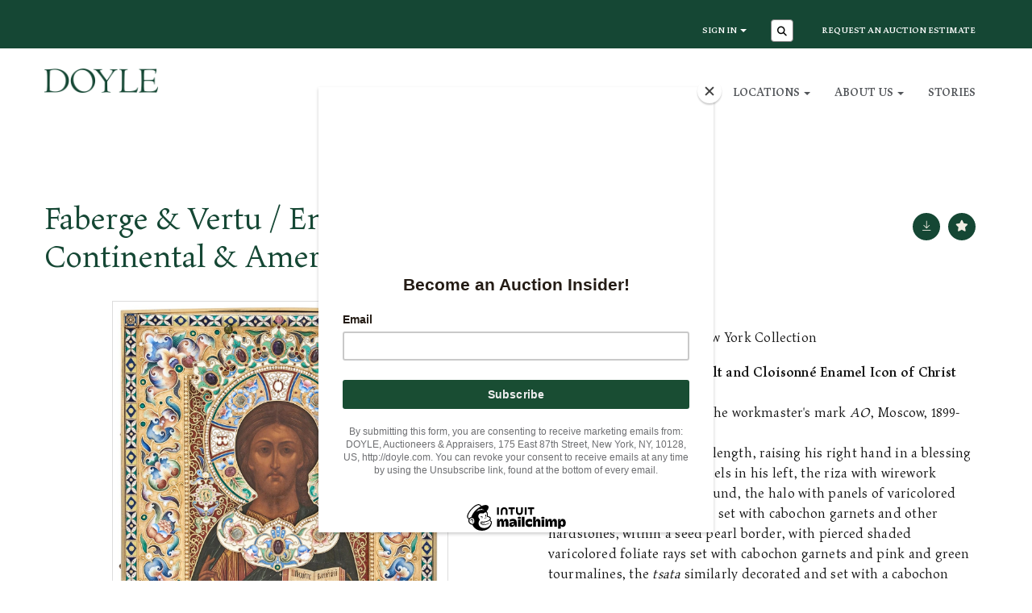

--- FILE ---
content_type: text/html; charset=utf-8
request_url: https://doyle.com/auction/lot/18-russian-gem-set-silver-gilt-and-cloisonn/?lot=1312123&sd=1
body_size: 75664
content:
<!DOCTYPE html>
            
                <html lang="en">
            
<head>
    <meta charset="utf-8">
    <meta http-equiv="X-UA-Compatible" content="IE=edge">
    <meta name="viewport" content="width=device-width, initial-scale=1">
    

    <meta name="description" content="Lot 18 - Russian Gem-Set Silver-Gilt and Cloisonn&#233; - Estimate 25000-35000 USD">
    
        <meta property="og:image" content="https://goauctiondoyle.blob.core.windows.net/stock/1530879-0-medium.jpg?v=63775008907000"/>






    <title>Lot 18 - Russian Gem-Set Silver-Gilt and Cloisonn&#233;</title>

    
    <link rel="preload" href="/Content/webfonts/fa-light-300.woff2" as="font" crossorigin="anonymous" type="font/woff2">
    <link rel="preload" href="/Content/webfonts/fa-solid-900.woff2" as="font" crossorigin="anonymous" type="font/woff2">

    <link href="/css?v=eM3UDVICH-Ycd74S_UG2m-qKc9CZ3C7puI49PWdfYkg1" rel="stylesheet"/>

    <link rel="preload" href="/css-defer?v=lamPCj0OGbiH2dgjoAufO6YXZAEETGvows_KCeuNpMc1" as="style" onload="this.onload=null;this.rel='stylesheet'"><noscript><link rel="stylesheet" href="/css-defer?v=lamPCj0OGbiH2dgjoAufO6YXZAEETGvows_KCeuNpMc1"></noscript>


    <link href="/css/1.css" rel="stylesheet">
    

    
            <!--[if lt IE 9]> <script src="~/Scripts/html5shiv.min.js"></script> <script src="~/Scripts/respond.min.js"></script> <![endif]-->
    
        <link rel="canonical" href="https://doyle.com/auction/lot/lot-18---russian-gem-set-silver-gilt-and-cloisonn/?lot=1312123&sd=1" />
                <link rel="preload" href="/fonts/Maiola/Maiola-Regular.css" as="style" onload="this.onload=null;this.rel='stylesheet'">
            <noscript><link rel="stylesheet" href="/fonts/Maiola/Maiola-Regular.css"></noscript>
            <link rel="preload" href="/fonts/Maiola/Maiola-Bold.css" as="style" onload="this.onload=null;this.rel='stylesheet'">
            <noscript><link rel="stylesheet" href="/fonts/Maiola/Maiola-Bold.css"></noscript>
    <link rel="shortcut icon" href="/CMS/Favicon/ico"><link rel="apple-touch-icon" sizes="57x57" href="/CMS/Favicon/57"><link rel="apple-touch-icon" sizes="60x60" href="/CMS/Favicon/60"><link rel="apple-touch-icon" sizes="72x72" href="/CMS/Favicon/72"><link rel="apple-touch-icon" sizes="76x76" href="/CMS/Favicon/76"><link rel="icon" type="image/png" href="/CMS/Favicon/16" sizes="16x16"><link rel="icon" type="image/png" href="/CMS/Favicon/32" sizes="32x32"><link rel="manifest" href="/CMS/Favicon/manifest"><meta name="msapplication-TileColor" content="#da532c"><meta name="msapplication-config" content="/CMS/Favicon/browserconfig"><meta name="theme-color" content="#ffffff">    <!-- Google Tag Manager -->
<script>(function(w,d,s,l,i){w[l]=w[l]||[];w[l].push({'gtm.start':
new Date().getTime(),event:'gtm.js'});var f=d.getElementsByTagName(s)[0],
j=d.createElement(s),dl=l!='dataLayer'?'&l='+l:'';j.async=true;j.src=
'https://www.googletagmanager.com/gtm.js?id='+i+dl;f.parentNode.insertBefore(j,f);
})(window,document,'script','dataLayer','GTM-M8BDLFJ');</script>
<!-- End Google Tag Manager -->
  
<script id="mcjs">!function(c,h,i,m,p){m=c.createElement(h),p=c.getElementsByTagName(h)[0],m.async=1,m.src=i,p.parentNode.insertBefore(m,p)}(document,"script","https://chimpstatic.com/mcjs-connected/js/users/849a3e0b762577a9c3998fa15/9f8a6f66d7ef308ca7589be02.js");</script>

<!-- Start cookieyes banner --> <script id="cookieyes" type="text/javascript" src="https://cdn-cookieyes.com/client_data/1de0b7c0c4f53669468a9b3c/script.js"></script> <!-- End cookieyes banner -->    <!-- Google tag (gtag.js) -->
<script async src="https://www.googletagmanager.com/gtag/js?id=G-CW3CK94QG4"></script>
<script>
  window.dataLayer = window.dataLayer || [];
  function gtag(){dataLayer.push(arguments);}
  gtag('js', new Date());
  gtag('config', 'G-CW3CK94QG4');
</script>                <script type="text/javascript">
            var CaptchaCallback = function () {
                $(".g-recaptcha").each(function () {
                    var wid = grecaptcha.render($(this).prop("id"), { 'sitekey': $(this).data("sitekey") });
                    $(this).data('recaptcha-widget-id', wid);
                });
            };
        </script>
            <script defer src='https://www.google.com/recaptcha/api.js?onload=CaptchaCallback&render=explicit'></script>
    
        <script type="text/javascript">
            var MenuCollapseWidth = 1200;

        </script>
        

    <script src="/js?v=v8jn8AJm7lgnFkuGJ4MjwhILQ7mQJMBQ1Qu3124uU9c1"></script>

    <script src="/js-defer?v=LMRhFkHxEKNntcILkv31_g-AgPU2ZfhEoL4LDEDfutQ1" defer></script>

</head>

<body style="padding-top: 0">


    <!-- Google Tag Manager (noscript) -->
<noscript><iframe src="https://www.googletagmanager.com/ns.html?id=GTM-M8BDLFJ"
height="0" width="0" style="display:none;visibility:hidden"></iframe></noscript>
<!-- End Google Tag Manager (noscript) -->
    <header>

    <nav style="z-index: 1040;" class="navbar navbar-inverse navbar-top border-top navbar-static-top hidden-xs">
        <div class="container">
            <button id="bm-t-toggle" type="button" class="navbar-toggle collapsed hidden-xs" data-toggle="collapse" data-target="#navbar-top" aria-expanded="false" aria-controls="navbar">
                <div id="bm-t-b">
                    <span class="sr-only">Toggle navigation</span>
                    <span class="icon-bar"></span>
                    <span class="icon-bar"></span>
                    <span class="icon-bar"></span>
                </div>
                <div id="bm-t-c" class="hidden">
                    <span class="fal fa-close"></span>
                </div>
            </button>
            <div id="navbar-top" class="navbar-collapse collapse">
            <ul class="nav navbar-nav pull-right">
                                <li class="dropdown  ">
                                    <a href="#" class="dropdown-toggle" data-toggle="dropdown" role="button" aria-expanded="false">
Sign In                                        <span class="caret"></span>
                                    </a>

                                    <ul class="dropdown-menu " role="menu" style="">
                                                <li class="">
                                                        <a href="/account/register?returnurl=https%3a%2f%2fdoyle.com%3a443%2fauction%2flot%2f18-russian-gem-set-silver-gilt-and-cloisonn%2f%3flot%3d1312123%26sd%3d1">
Sign In / Create Account                                                        </a>

                                                </li>
                                    </ul>
                                </li>
                                <li class="dropdown search-dropdown">
                                    <a href="#" class="dropdown-toggle" data-toggle="dropdown" role="button" aria-expanded="false"><i class="fa fa-search fa-fw"></i></a>
                                    <ul class="dropdown-menu search-dropdown dropdown-below" role="menu">
                                        <li class="">
                                            <div class="input-group">
                                                <input type="text" class="form-control search-st" placeholder="Search our lots by keyword or lot number" data-url="/auction/search" />
                                                <span class="input-group-btn search-btn-st"><a href="#" class="btn">Search</a></span>
                                            </div>
                                        </li>
                                    </ul>
                                </li>
                                <li >
                                    <a href="https://doyle.com/online-auction-estimate/" >
Request an Auction Estimate                                    </a>
                                </li>
            </ul>
            </div>
        </div>
    </nav>
        




<nav class="navbar navbar-default navbar-primary   with-logo navbar-static-top">
    <div class="container">
        <div class="navbar-header ">
            <button id="bm-p-toggle" type="button" class="navbar-toggle collapsed" data-toggle="collapse" data-target="#navbar-primary" aria-expanded="false" aria-controls="navbar">
                <div id="bm-p-b">
                    <span class="sr-only">Toggle navigation</span>
                    <span class="icon-bar"></span>
                    <span class="icon-bar"></span>
                    <span class="icon-bar"></span>
                </div>
                <div id="bm-p-c" class="hidden">
                    <span class="fal fa-close"></span>
                </div>
            </button>

                <button type="button" class="navbar-toggle collapsed search-navbar" data-toggle="collapse" data-target="#navbar-search" aria-expanded="false" aria-controls="navbar">
                    <i class="fa fa-search fa-fw"></i>
                </button>

                <a class="navbar-brand primary-brand" href="/">
                    <img src="https://goauctiondoyle.blob.core.windows.net/brand/DoyleLogo_3435u_600.png" alt="Doyle Auctions - Jewelry, Fine Art, Furniture - New York &amp; Los Angeles" class="main-logo pull-left" style="max-height: 30px; height:30px;" />
                        <div class="alt-logo pull-left" style="height: 30; display: none;">
                            <img src="https://goauctiondoyle.blob.core.windows.net/brand/DoyleLogo_3435u_600.png" alt="Doyle Auctions - Jewelry, Fine Art, Furniture - New York &amp; Los Angeles" style="max-height: 30px;" />
                        </div>
                </a>


                <div id="navbar-search" class="navbar-collapse collapse" aria-expanded="false">
                    <ul class="nav navbar-nav" style="margin-top: 3px;" role="menu">
                        <li>
                            <div class="input-group">
                                <input type="text" class="form-control search-st" placeholder="Search our lots by keyword or lot number" data-url="/auction/search" />
                                <span class="input-group-btn search-btn-st"><a href="#" class="btn">Search</a></span>
                            </div>
                        </li>
                    </ul>
                </div>

        </div>

        <div id="navbar-primary" class="navbar-collapse collapse  text-right">

            <ul class="nav navbar-nav">
                                <li data-cy="nav-bar-headers" class="dropdown ">
                                    <a href="#" class="dropdown-toggle" data-toggle="dropdown" role="button" aria-expanded="false">
Auctions                                        <span class="caret"></span>
                                    </a>

                                    <ul data-cy="nav-bar-dropdowns" class="dropdown-menu dropdown-below " role="menu" style="">
                                                <li class="">
                                                        <a href="/auctions">
Auctions                                                        </a>
                                                </li>
                                                <li class="">
                                                        <a href="/past-auctions">
Results                                                        </a>
                                                </li>
                                                <li class="">
                                                        <a href="/buyers">
Buying at Doyle                                                        </a>
                                                </li>
                                                <li class="">
                                                        <a href="/jewelry-auctions">
Jewelry Auctions                                                        </a>
                                                </li>
                                                <li class="">
                                                        <a href="/art-auctions">
Art Auctions                                                        </a>
                                                </li>
                                                <li class="">
                                                        <a href="/book-auctions">
Book Auctions                                                        </a>
                                                </li>
                                                <li class="">
                                                        <a href="/coin-auctions">
Coin Auctions                                                        </a>
                                                </li>
                                                <li class="">
                                                        <a href="/furniture-auctions">
Furniture Auctions                                                        </a>
                                                </li>
                                                <li class="">
                                                        <a href="/russian-works-of-art-auctions">
Russian Works of Art Auctions                                                        </a>
                                                </li>
                                                <li class="">
                                                        <a href="/silver-auctions">
Silver Auctions                                                        </a>
                                                </li>
                                    </ul>
                                </li>
                                <li data-cy="nav-bar-headers" class="dropdown ">
                                    <a href="#" class="dropdown-toggle" data-toggle="dropdown" role="button" aria-expanded="false">
Sellers                                        <span class="caret"></span>
                                    </a>

                                    <ul data-cy="nav-bar-dropdowns" class="dropdown-menu dropdown-below " role="menu" style="">
                                                <li class="">
                                                        <a href="/sellers">
Selling at Doyle                                                        </a>
                                                </li>
                                                <li class="">
                                                        <a href="/online-auction-estimate">
Request an Auction Estimate                                                        </a>
                                                </li>
                                                <li class="">
                                                        <a href="/museum-institutional-services">
Museum &amp; Institutional Services                                                        </a>
                                                </li>
                                                <li class="">
                                                        <a href="/private-sales">
Private Sales                                                        </a>
                                                </li>
                                    </ul>
                                </li>
                                <li data-cy="nav-bar-headers" class="dropdown ">
                                    <a href="#" class="dropdown-toggle" data-toggle="dropdown" role="button" aria-expanded="false">
Trusts &amp; Estates                                        <span class="caret"></span>
                                    </a>

                                    <ul data-cy="nav-bar-dropdowns" class="dropdown-menu dropdown-below " role="menu" style="">
                                                <li class="">
                                                        <a href="/trusts-estates">
Trusts &amp; Estates at Doyle                                                        </a>
                                                </li>
                                                <li class="">
                                                        <a href="/museum-institutional-services">
Museum &amp; Institutional Services                                                        </a>
                                                </li>
                                    </ul>
                                </li>
                                <li data-cy="nav-bar-headers" class="dropdown ">
                                    <a href="#" class="dropdown-toggle" data-toggle="dropdown" role="button" aria-expanded="false">
Locations                                        <span class="caret"></span>
                                    </a>

                                    <ul data-cy="nav-bar-dropdowns" class="dropdown-menu dropdown-below " role="menu" style="">
                                                <li class="">
                                                        <a href="/locations/new-york">
New York                                                        </a>
                                                </li>
                                                <li class="">
                                                        <a href="/locations/beverly-hills-california">
Beverly Hills / California                                                        </a>
                                                </li>
                                                <li class="">
                                                        <a href="/locations/boston-new-england">
Boston / New England                                                        </a>
                                                </li>
                                                <li class="">
                                                        <a href="/locations/charleston">
Charleston                                                        </a>
                                                </li>
                                                <li class="">
                                                        <a href="/locations/chicago-midwest">
Chicago / Midwest                                                        </a>
                                                </li>
                                                <li class="">
                                                        <a href="/locations/connecticut">
Connecticut                                                        </a>
                                                </li>
                                                <li class="">
                                                        <a href="/locations/dc-mid-atlantic">
DC / Mid-Atlantic                                                        </a>
                                                </li>
                                                <li class="">
                                                        <a href="/locations/florida">
Palm Beach / Florida                                                        </a>
                                                </li>
                                                <li class="">
                                                        <a href="/locations/long-island-new-york">
Long Island                                                        </a>
                                                </li>
                                                <li class="">
                                                        <a href="/locations/new-jersey">
New Jersey                                                        </a>
                                                </li>
                                                <li class="">
                                                        <a href="/locations/north-carolina">
North Carolina                                                        </a>
                                                </li>
                                                <li class="">
                                                        <a href="/locations/pennsylvania">
Pennsylvania                                                        </a>
                                                </li>
                                                <li class="">
                                                        <a href="/locations/doyle-bronx-warehouse">
Bronx Warehouse                                                        </a>
                                                </li>
                                    </ul>
                                </li>
                                <li data-cy="nav-bar-headers" class="dropdown ">
                                    <a href="#" class="dropdown-toggle" data-toggle="dropdown" role="button" aria-expanded="false">
About Us                                        <span class="caret"></span>
                                    </a>

                                    <ul data-cy="nav-bar-dropdowns" class="dropdown-menu dropdown-below " role="menu" style="">
                                                <li class="">
                                                        <a href="/about">
About DOYLE                                                        </a>
                                                </li>
                                                <li class="">
                                                        <a href="/specialists">
Specialist Directory                                                        </a>
                                                </li>
                                                <li class="">
                                                        <a href="/departments">
Department Directory                                                        </a>
                                                </li>
                                                <li class="">
                                                        <a href="/careers">
Careers                                                        </a>
                                                </li>
                                                <li class="">
                                                        <a href="/contact-us">
Contact Us                                                        </a>
                                                </li>
                                    </ul>
                                </li>
                                <li >
                                    <a href="/stories" >
Stories                                    </a>
                                </li>



                                <li class="visible-collapse dropdown  ">
                                    <a href="#" class="dropdown-toggle" data-toggle="dropdown" role="button" aria-expanded="false">
Sign In                                        <span class="caret"></span>
                                    </a>

                                    <ul class="dropdown-menu " role="menu" style="">
                                            <li class="">
                                                    <a href="/account/register">
Sign In / Create Account                                                    </a>

                                            </li>
                                    </ul>
                                </li>
                                <li class="visible-collapse ">
                                    <a href="https://doyle.com/online-auction-estimate/" >
Request an Auction Estimate                                    </a>
                                </li>
            </ul>

        </div>
    </div>
</nav>

    </header>
    







<script src="/Language/CommonJavascriptTranslations"></script>






    <div id="PR_373" class="container c-content  " data-pt="25" style=" background-color: rgba(0,0,0,0); padding-top: 25px; padding-bottom: 50px;" >
        <div class="row">
            <div>




<style type="text/css">


            #LD_566 .lot-auction .auction-title,
            #LD_566 .lot-auction .auction-title a {
                font-family: "Maiola-Regular", serif;
            }
            
        #LD_566 .lot-auction .auction-title,
        #LD_566 .lot-auction .auction-title a {
            font-size: 43px;
        }
        

            #LD_566 .lot-auction .date-title {
                font-family: "Maiola-Regular", serif;
            }
            
        #LD_566 .lot-auction .date-title {
            font-size: 22px;
        }
        

            #LD_566 .lot .lot-title,
            #LD_566 .lot-number {
                font-family: "Maiola-Regular", serif;
            }
            
        #LD_566 .lot .lot-title,
        #LD_566 .lot-number {
            font-size: 30px;
        }
            #LD_566 .lot-number {
        font-size: 18px;
    }


            #LD_566 .lot .lot-title .sub-title {
                font-family: "Maiola-Regular", serif;
            }
            
        #LD_566 .lot .lot-title .sub-title {
            font-size: 22px;
        }
        

            #LD_566 .lot .estimate {
                font-family: "Maiola-Regular", serif;
            }
            
        #LD_566 .lot .estimate {
            font-size: 18px;
        }
        

            #LD_566 .lot .lot-desc, #LD_566 .lot .lot-desc p, #LD_566 .buyers-premium {
                font-family: "Maiola-Regular", serif;
            }
            
        #LD_566 .lot .lot-desc, #LD_566 .lot .lot-desc p, #LD_566 .buyers-premium {
            font-size: 18px;
        }
            #LD_566 .am-pre-register {
        padding: 10px 0;
    }
    #LD_566 .lot-gallery-wrapper li a,
    #LD_566 .lot-gallery-wrapper-vertical li a{
        border: 1px solid #c0c0c0;
        padding: 3px;
    }
    #LD_566 .lot-gallery-wrapper li a img,
    #LD_566 .lot-gallery-wrapper-vertical li a img{
        position: relative;
        top: 50%;
        transform: translateY(-50%);
        padding-top: 0 !important;
    }

        #LD_566 .lot-details .lot-a-t {

                font-family: "Maiola-Regular", serif;
                        
                font-size: 18px;
                                }
        
        .tab-lotdetails .tab-pane {
            max-height: 400px;
        }
    
</style>

<link href="/imageviewer-css?v=QJPjFxeLN7iQtbBlVsjVkXWdMVZ7ozEDlD-7tTKdaxA1" rel="stylesheet"/>


<div id="LD_566" class="block " data-id="1312123" data-compact="0" data-showresults="1" data-endtime="-1" style="margin-top: 20px;">
        <script>
            if (typeof timedBidEndTime == "undefined") {
                var timedBidEndTime = {};
            }
            if (typeof pageLoadTimeStamp == "undefined") {
                var pageLoadTimeStamp = 1769743503;
            }
        </script>
    <div class="lot-top lot-auction col-sm-6">
        
<H4 class='date-title' style='margin-top: 0;'>
                
                May 23, 2023 10:00 EST
                
        </H4><H1 class='auction-title'><a href="/auction/search?au=8415" )>Faberge &amp; Vertu / English, Continental &amp; American Silver</a></H1>    <div class="hidden-sm hidden-md hidden-lg hidden-print">
        <h2 class="lot-title cat-5">
        </h2>
    </div>
    </div>
    <div class="lot-top lot-nav col-sm-6">
        
        <div class="pull-left">
            <div class="clearfix">&nbsp;</div>
                                <span class="pull-right" style="visibility: hidden;">&nbsp;<a href="#" class="btn   btn-fa-round" title="Next lot"><i class="fal fa-chevron-right"></i></a></span>
                <span class="pull-right lot-number" style="position: relative; top: 4px; margin-left: 10px; margin-right: 10px;">Lot 18 </span>
                    <span class="pull-right" style="visibility: hidden;"><a href="#" class="btn   btn-fa-round" title="Previous lot"><i class="fal fa-chevron-left"></i></a></span>

        </div>
        <div class="lot-extra pull-right">
            <div class="clearfix">&nbsp;</div>
                <div class="lot-wishlist pull-right auction-wishlist">
                    <div class="la la-ball-clip-rotate auction-wait" title="Please wait" style="display: none;"><div></div></div>
                    <a href="#" class="btn   btn-fa-round btn-wishlist" data-lot-id="1312123" data-wishlist="false" title="Add to wishlist"><i class="fa fa-star"></i></a>
                </div>
                            <div class="lot-pdf pull-right">
                    <a class="btn   btn-fa-round btn-lot-pdf" href="/cms/lotdetailspdf/1312123/" rel="nofollow" title="Download Lot Details"><i class="fal fa-arrow-down-to-line"></i></a>
                </div>
                    </div>
        <div class="clearfix"></div>
    </div>
    <div class="clearfix"></div>
    <div class="lot lot-image col-sm-6" style="padding-left: 0; padding-right: 0;">
            <div class="image-wrapper text-center">
                    <div class="image-data hidden" data-img-src="https://goauctiondoyle.blob.core.windows.net/stock/1530879-0-medium.jpg?v=63775008907000" data-high-res-src="https://goauctiondoyle.blob.core.windows.net/stock/1530879-0.jpg?v=63775008907000"></div>
                    <img id="lot-image" data-zoom-image="https://goauctiondoyle.blob.core.windows.net/stock/1530879-0.jpg?v=63775008907000" src="https://goauctiondoyle.blob.core.windows.net/stock/1530879-0-medium.jpg?v=63775008907000" class="zoom high-resolution-link  lot-image-hover-zoom"  alt="Lot 18 - Property from a Private New York Collection..." title="Click for high resolution" />
                        <div class="info-overlay-1 hidden-xs">
                            <i class="fal fa-info-circle fa-fw"></i> Hover to zoom
                        </div>
            </div>
                    <div class="text-center" style="margin-bottom: 5px;">
                        <a href="#" class="btn high-resolution-link"><i class="fa fa-search fa-fw"></i> Click for high resolution</a>
                    </div>
                <div class="clearfix"></div>
                    <div class="lot-gallery-wrapper-horizontal">
                        <a href="#" class="prev pull-left" style="opacity: 0; filter: alpha(opacity=0);"><i class="fal fa-chevron-left fa-fw"></i></a>
                        <div class="lot-gallery-wrapper pull-left" style="width: calc(100% - 55px); padding: 0; opacity: 0; filter: alpha(opacity=0); margin-bottom: 10px;">
                            <ul id="lotGallery" style="margin: 0; padding: 0; height: 100%; list-style: none;">
                                                                    <li class="text-center" style="float: left; margin: 0; padding: 0; margin-left: 1px; margin-right: 0px; width: 100px; height: 100%;">
                                        <a href="#" style="float: left; height: 100%; width: 100%;" data-image="https://goauctiondoyle.blob.core.windows.net/stock/1530879-0-medium.jpg?v=63775008907000" data-zoom-image="https://goauctiondoyle.blob.core.windows.net/stock/1530879-0.jpg?v=63775008907000">
                                            <img src="https://goauctiondoyle.blob.core.windows.net/stock/1530879-0-small.jpg?v=63775008907000" alt="Lot 18 - Property from a Private New York Collection..." style="max-height: 100px; max-width: 94px;" />
                                        </a>
                                    </li>
                                    <li class="text-center" style="float: left; margin: 0; padding: 0; margin-left: 1px; margin-right: 0px; width: 100px; height: 100%;">
                                        <a href="#" style="float: left; height: 100%; width: 100%;" data-image="https://goauctiondoyle.blob.core.windows.net/stock/1530879-2-medium.jpg?v=63826216530297" data-zoom-image="https://goauctiondoyle.blob.core.windows.net/stock/1530879-2.jpg?v=63826216530297">
                                            <img src="https://goauctiondoyle.blob.core.windows.net/stock/1530879-2-small.jpg?v=63826216530297" alt="Lot 18 - Property from a Private New York Collection..." style="max-height: 100px; max-width: 94px;" />
                                        </a>
                                    </li>
                                    <li class="text-center" style="float: left; margin: 0; padding: 0; margin-left: 1px; margin-right: 0px; width: 100px; height: 100%;">
                                        <a href="#" style="float: left; height: 100%; width: 100%;" data-image="https://goauctiondoyle.blob.core.windows.net/stock/1530879-3-medium.jpg?v=63826216530297" data-zoom-image="https://goauctiondoyle.blob.core.windows.net/stock/1530879-3.jpg?v=63826216530297">
                                            <img src="https://goauctiondoyle.blob.core.windows.net/stock/1530879-3-small.jpg?v=63826216530297" alt="Lot 18 - Property from a Private New York Collection..." style="max-height: 100px; max-width: 94px;" />
                                        </a>
                                    </li>
                                    <li class="text-center" style="float: left; margin: 0; padding: 0; margin-left: 1px; margin-right: 0px; width: 100px; height: 100%;">
                                        <a href="#" style="float: left; height: 100%; width: 100%;" data-image="https://goauctiondoyle.blob.core.windows.net/stock/1530879-4-medium.jpg?v=63826216530297" data-zoom-image="https://goauctiondoyle.blob.core.windows.net/stock/1530879-4.jpg?v=63826216530297">
                                            <img src="https://goauctiondoyle.blob.core.windows.net/stock/1530879-4-small.jpg?v=63826216530297" alt="Lot 18 - Property from a Private New York Collection..." style="max-height: 100px; max-width: 94px;" />
                                        </a>
                                    </li>
                                
                            </ul>
                        </div>
                        <a href="#" class="next pull-left" style="opacity: 0; filter: alpha(opacity=0);"><i class="fal fa-chevron-right fa-fw"></i></a>
                        <div class="clearfix"></div>
                    </div>
    </div>
    <div class="lot lot-details col-sm-6" style="padding-left: 40px;">
        
        
<H3 class='lot-a-t'>18</H3>                    <h1 class="lot-title cat-5">
            </h1>
                    <div class="lot-desc">
                        <p>Property from a Private New York Collection  </p><p><strong>Russian Gem-Set Silver-Gilt and Cloisonné Enamel Icon of Christ Pantocrator </strong><br />Ovchinnikov, overstriking the workmaster's mark <em>AO</em>, Moscow, 1899-1908<br />Rectangular, depicted half-length, raising his right hand in a blessing and holding the open Gospels in his left, the riza with wirework scrolls on a red enamel ground, the halo with panels of varicolored shaded flowers and foliage, set with cabochon garnets and other hardstones, within a seed pearl border, with pierced shaded varicolored foliate rays set with cabochon garnets and pink and green tourmalines, the <em>tsata</em> similarly decorated and set with a cabochon garnet and other hardstones, all within a frame of varicolored shaded flower blossoms and green pellets with gold paillons, the borders enameled with varicolored geometric motifs, the frame with additional later spurious hallmarks. <em>Height 10 7/8 inches (27.6 cm), width 9 inches (22.9 cm).</em><br /><br />Provenance:<br />Sotheby's, New York, March 6, 1981, lot 432.<br />Acquired at the above sale by the present owner.</p>
                    </div>

                    <p>
                            <strong>

                                    Sold for $191,000
                                                        </strong>

                                    <br />
                                    <strong>Estimated at $25,000 - $35,000</strong>
                                                </p>
                        <p>
                            Includes Buyer&#39;s Premium
                        </p>
            <div class="clearfix" style="margin-bottom: 5px;"></div>
        <div class="clearfix">
            <br />
        </div>


            <div class="lot-desc">
                
        <div id="PS_0" class="block block-socialmedia text-right">
            <div class="socialmediasharelinks">
                    <span style="padding-right: 10px;">Share this</span>
                                    <a href="http://www.facebook.com/sharer.php?u=https%3a%2f%2fdoyle.com%3a443%2fauction%2flot%2f18-russian-gem-set-silver-gilt-and-cloisonn%2f%3flot%3d1312123%26sd%3d1" title="Share on Facebook" target="_blank"><i class="fa fa-facebook-square fa-fw"></i></a>
                                    <a href="https://www.twitter.com/share?url=https%3a%2f%2fdoyle.com%3a443%2fauction%2flot%2f18-russian-gem-set-silver-gilt-and-cloisonn%2f%3flot%3d1312123%26sd%3d1" title="Tweet this page" target="_blank"><i class="fa-brands fa-x-twitter fa-fw" style="font-size:26px; margin-top:-2px;"></i></a>
                                                    <a href="http://www.linkedin.com/shareArticle?mini=true&amp;url=https%3a%2f%2fdoyle.com%3a443%2fauction%2flot%2f18-russian-gem-set-silver-gilt-and-cloisonn%2f%3flot%3d1312123%26sd%3d1" title="Share on Linked In" target="_blank"><i class="fa fa-linkedin-square fa-fw"></i></a>
                                                    <a href="https://www.instagram.com/doylenewyork/" title="Go to our instagram page" target="_blank"><i class="fa fa-instagram fa-fw"></i></a>
                                                            </div>
            <div class="clearfix"></div>
        </div>

            </div>

    </div>
    <div class="clearfix">&nbsp;</div>
        <ul class="nav nav-tabs responsive" id="lotTabs">
                <li class=""><a href="#lotdescription" data-toggle="tab">Description</a></li>
                            <li class=""><a href="#condition" data-toggle="tab">Condition</a></li>

                            <li class=""><a href="#auctiondetails" data-toggle="tab">Auction Details</a></li>
                                                                <li class="active"><a href="#sellonelikethis" data-toggle="tab">Sell Similar</a></li>
                    </ul>
        <div class="tab-content tab-lotdetails responsive">
                <div class="tab-pane tab-pane-border " id="lotdescription">
                    <div class="lot-desc">
                        <p>Property from a Private New York Collection  </p><p><strong>Russian Gem-Set Silver-Gilt and Cloisonné Enamel Icon of Christ Pantocrator </strong><br />Ovchinnikov, overstriking the workmaster's mark <em>AO</em>, Moscow, 1899-1908<br />Rectangular, depicted half-length, raising his right hand in a blessing and holding the open Gospels in his left, the riza with wirework scrolls on a red enamel ground, the halo with panels of varicolored shaded flowers and foliage, set with cabochon garnets and other hardstones, within a seed pearl border, with pierced shaded varicolored foliate rays set with cabochon garnets and pink and green tourmalines, the <em>tsata</em> similarly decorated and set with a cabochon garnet and other hardstones, all within a frame of varicolored shaded flower blossoms and green pellets with gold paillons, the borders enameled with varicolored geometric motifs, the frame with additional later spurious hallmarks. <em>Height 10 7/8 inches (27.6 cm), width 9 inches (22.9 cm).</em><br /><br />Provenance:<br />Sotheby's, New York, March 6, 1981, lot 432.<br />Acquired at the above sale by the present owner.</p>
                    </div>
                                    </div>
                            <div class="tab-pane tab-pane-border " id="condition">
                                                <p>
<p>In good condition. Enameled flowers along border extremely fine quality and in good condition. Losses to enamel on tsata and crown. Wear to surface of painting of icon and rubbing from metal elements. Top of frame slightly bent. With additional later spurious hallmark.</p>                            </p>
<p><span>Any condition statement is given as a courtesy to a client, is an opinion and should not be treated as a statement of fact and our Organization shall have no responsibility for any error or omission. Please contact the specialist department to request further information or additional images that may be available.</span></p>                                                        </div>
                                        <div class="tab-pane tab-pane-border " id="auctiondetails">
                    <p><strong>Auction: </strong><a href="/auction/search?au=8415" )>Faberge &amp; Vertu / English, Continental &amp; American Silver</a>, May 23, 2023</p>
                    <p><a href="/auction/search?au=8415" class="btn">View all lots in this sale</a></p>
                </div>
                                                                <div class="tab-pane tab-pane-border active" id="sellonelikethis">
                    <h3>Sell one like this</h3>


<div id="vf_566" class="block block-form">
    <style>
        #vf_566 form .dz-progress { opacity: 0; }
        #vf_566 form .dropzone-previews { border-radius: 4px; }
        #vf_566 form legend {
            border-bottom: none;
            margin-bottom: 0;
        }
    </style>
    <div class="">
<form action="/formsubmit/valuationrequest/" area="" class="valuationForm" enctype="multipart/form-data" id="valuationForm" method="post"><input name="__RequestVerificationToken" type="hidden" value="zmp-54ND44SNzCoq-ifwrWXFJQx8dJW-NRIXQbY0QvWrnfS8LP6vceDTEDAuhKGQbx4z-oehDNC26TfJ_A5XC8HgfOWVQkQ7p-wyKyjX7CU1" /><input id="PageContent_Id" name="PageContent_Id" type="hidden" value="566" /><input data-val="true" data-val-number="The field FromLotId must be a number." id="FromLotId" name="FromLotId" type="hidden" value="1312123" /><input id="AppendText" name="AppendText" type="hidden" value="Lot 18 (Faberge &amp; Vertu / English, Continental &amp; American Silver, May 23, 2023)
Property from a Private New York Collection Russian Gem-Set Silver-Gilt and Cloisonné Enamel...
Estimate: $25,000 - $35,000" />            <div class="row">
                    <div class="col-sm-12">
                                <div>
                                    <strong>Your Details</strong>
                                </div>
                                <hr />
                    </div>
                    <div class="col-sm-6">
                                <div class="form-group">
                                    <input type="text" id="F_566_1" name="F_566_1" class="form-control   vf_firstname    floatlabel" placeholder="First Name *" />
                                    <div id="F_566_1_Error" class="error text-danger" style="display: none;"></div>
                                </div>
                    </div>
                    <div class="col-sm-6">
                                <div class="form-group">
                                    <input type="text" id="F_566_2" name="F_566_2" class="form-control    vf_lastname   floatlabel" placeholder="Last Name *" />
                                    <div id="F_566_2_Error" class="error text-danger" style="display: none;"></div>
                                </div>
                    </div>
                    <div class="col-sm-6">
                                <div class="form-group">
                                    <input type="text" id="F_566_3" name="F_566_3" class="form-control vf_email      floatlabel" placeholder="Email *" />
                                    <div id="F_566_3_Error" class="error text-danger" style="display: none;"></div>
                                </div>
                    </div>
                    <div class="col-sm-6">
                                <div class="form-group">
                                    <input type="text" id="F_566_4" name="F_566_4" class="form-control       floatlabel" placeholder="Confirm Email *" />
                                    <div id="F_566_4_Error" class="error text-danger" style="display: none;"></div>
                                </div>
                    </div>
                    <div class="col-sm-6">
                                <div class="form-group">
                                    <input type="text" id="F_566_5" name="F_566_5" class="form-control     vf_phone  floatlabel" placeholder="Telephone *" />
                                    <div id="F_566_5_Error" class="error text-danger" style="display: none;"></div>
                                </div>
                    </div>
                    <div class="col-sm-12">
                                <div>
                                    <strong>Item Details</strong>
                                </div>
                                <hr />
                    </div>
                    <div class="col-sm-6">
                                <div class="form-group">
                                    <select id="F_566_7" name="F_566_7" class="form-control floatlabel" placeholder="Item Type *">
                                        <option value="" class="grey">Item Type *</option>
                                            <option value="409" >Antiquities</option>
                                            <option value="9" >Asian Works of Art</option>
                                            <option value="414" >Bequests</option>
                                            <option value="4" >Books and Manuscripts</option>
                                            <option value="25" >Coins and Stamps</option>
                                            <option value="167" >Collectibles</option>
                                            <option value="173" >Fine Art</option>
                                            <option value="410" >Folk Art</option>
                                            <option value="5" >Furniture &amp; Decorative Arts</option>
                                            <option value="3" >Jewelry</option>
                                            <option value="209" >Luxury Handbags, Accessories, and Fashion</option>
                                            <option value="146" >Other/Miscellaneous</option>
                                            <option value="31" >Photography</option>
                                            <option value="219" >Prints and Multiples</option>
                                        <option value="-1">Other / Not Sure / Mixed</option>
                                    </select>
                                    <div id="F_566_7_Error" class="error text-danger" style="display: none;"></div>
                                </div>
                    </div>
                    <div class="col-sm-12">
                                <div class="form-group">
                                    <textarea id="F_566_8" name="F_566_8" class="form-control floatlabel" placeholder="Please enter a full description of your item(s) providing information such as titles, history, or approximate count (if a part of a group or set)" rows="5"></textarea>
                                    <div id="F_566_8_Error" class="error text-danger" style="display: none;"></div>
                                </div>
                    </div>
                    <div class="col-sm-6">
                                <div class="form-group">
                                    <textarea id="F_566_9" name="F_566_9" class="form-control floatlabel" placeholder="Dimensions: required for paintings, prints and carpets (inches preferred)" rows="5"></textarea>
                                    <div id="F_566_9_Error" class="error text-danger" style="display: none;"></div>
                                </div>
                    </div>
                    <div class="col-sm-12">
                                <div>
                                    <strong>Current Location of Item(s)</strong>
                                </div>
                                <hr />
                    </div>
                    <div class="col-sm-6">
                                <div class="form-group">
                                    <input type="text" id="F_566_11" name="F_566_11" class="form-control       floatlabel" placeholder="City where the item is currently located" />
                                    <div id="F_566_11_Error" class="error text-danger" style="display: none;"></div>
                                </div>
                    </div>
                    <div class="col-sm-6">
                                <div class="form-group">
                                    <input type="text" id="F_566_12" name="F_566_12" class="form-control       floatlabel" placeholder="State where the item is currently located *" />
                                    <div id="F_566_12_Error" class="error text-danger" style="display: none;"></div>
                                </div>
                    </div>
                    <div class="col-sm-6">
                                <div class="form-group">
                                    <input type="text" id="F_566_13" name="F_566_13" class="form-control       floatlabel" placeholder="Zip Code where the item is currently located *" />
                                    <div id="F_566_13_Error" class="error text-danger" style="display: none;"></div>
                                </div>
                    </div>
                    <div class="col-sm-12">
                                <fieldset>
                                    <legend>
                                        Images (Please upload at least 1 image. You can upload 15 maximum. This form does not accept PDFs or HEIC files) *
                                    </legend>
                                    
                                    <div class="dropzone-previews dropzone" style="height: 248px; overflow-y: auto;">
                                        <p class="text-center"><i class="fal fa-plus fa-fw"></i> Drag and drop .jpg images here to upload, or click here to select images.</p>
                                    </div>
                                    <div id="F_566_14_Error" class="error text-danger" style="display: none;"></div>
                                    <br />
                                </fieldset>
                    </div>
                    <div class="col-sm-12">
                                <div>
                                    <strong>Previous Doyle Contact</strong>
                                </div>
                                <hr />
                    </div>
                    <div class="col-sm-12">
                                <div class="form-group">
                                    <input type="text" id="F_566_16" name="F_566_16" class="form-control       floatlabel" placeholder="Have you previously worked with a Doyle specialist or representative? If so, whom?" />
                                    <div id="F_566_16_Error" class="error text-danger" style="display: none;"></div>
                                </div>
                    </div>
                    <div class="col-sm-12">
                                <div>
                                    <strong>Marketing Preferences </strong>
                                </div>
                                <hr />
                    </div>
                    <div class="col-sm-12">
                                <div class="form-group">
                                    <select id="F_566_18" name="F_566_18" class="form-control floatlabel" placeholder="Would you like to receive Doyle&#39;s Newsletter? *">
                                        <option value="" class="grey">Would you like to receive Doyle&#39;s Newsletter? *</option>
                                            <option>Yes</option>
                                            <option>No</option>
                                    </select>
                                    <div id="F_566_18_Error" class="error text-danger" style="display: none;"></div>
                                </div>
                    </div>
                    <div class="col-sm-6">
                                <div class="form-group">
                                    <select id="F_566_19" name="F_566_19" class="form-control floatlabel" placeholder="How Did You Hear About Us?">
                                        <option value="" class="grey">How Did You Hear About Us?</option>
                                            <option>Search Engine (Google, Yahoo, Bing)</option>
                                            <option>Social Media (Facebook, LinkedIn, Instagram)</option>
                                            <option>Friend or Colleague Referral</option>
                                            <option>Visited a Gallery</option>
                                            <option>Doyle Email (Doyle Notebook, Catalogue or Sale notice)</option>
                                            <option>Consignment Day</option>
                                            <option>Other</option>
                                    </select>
                                    <div id="F_566_19_Error" class="error text-danger" style="display: none;"></div>
                                </div>
                    </div>
                    <div class="col-sm-12">
                                <div class="form-group">
                                    <div class="recaptcha">
                                        <div id="F_566_20_ReCaptcha" class="g-recaptcha" data-sitekey="6Lf9Fw4fAAAAAJxUmq-d06nsgWoVMdWavaVU7mil"></div>
                                        <div id="F_566_20_Error" class="error text-danger" style="display: none;"></div>
                                    </div>
                                </div>
                    </div>
            </div>
            <div class="form-group">
                <div class="col-md-12">
                        <input type="submit" class="btn btn-val-submit" value="Submit" />
                </div>
            </div>
</form>    </div>
    <div class="clearfix"></div>

    <div class="new-file-upload" style="display: none;">
        <div class="fileinput fileinput-new input-group" data-provides="fileinput">
            <div class="form-control" data-trigger="fileinput"><span class="fileinput-filename"></span></div>
            <span class="input-group-addon btn btn-file" style="border-radius: 0;"><span class="fileinput-new">Select file</span><span class="fileinput-exists">Change</span><input type="file" name="UploadedFiles" data-maxsize="20971520" accept=".gif,.jpeg,.jpg,.png" /></span>
            <a href="#" class="input-group-addon btn remove-file" data-dismiss="fileinput">Remove</a>
        </div>
    </div>
</div>

<link href="/Content/dz?v=D0RhGeyR3mIXu6tV_6a_n03IZsREBW7wyjhlKLxOywU1" rel="stylesheet"/>

<script src="/Language/DropZoneJavascript"></script>

<script src="/bundles/dz?v=43RDzvIatecTOFXO1jDKRz80KFYKeMg2hMi2WQB9r181"></script>


<script type="text/javascript">
    // Disable auto-discovery immediately
    if (typeof Dropzone !== 'undefined') {
        Dropzone.autoDiscover = false;
    }
</script>

<script type="text/javascript">
$(window).on('load', function () {
    // Check if Dropzone library has loaded
    if (typeof Dropzone === 'undefined') {
        console.error('Dropzone library not loaded');
        return;
    }
    
    // Disable auto-discovery AFTER Dropzone is loaded
    Dropzone.autoDiscover = false;
    
    var formUploadMaxFiles = parseInt("20");
    var formSelector = "#vf_566 form";
    var $formElement = $(formSelector);
    var allowedFileExtensions = ".gif,.jpeg,.jpg,.png"; // Use server-side variable
    
    // Making sure the form exists
    if ($formElement.length === 0) {
        console.error('Form not found with selector:', formSelector);
        return;
    }

    setTimeout(function () {
        $("#vf_566 .vf_email").val("");
        $("#vf_566 .vf_name").val("");
        $("#vf_566 .vf_firstname").val("");
        $("#vf_566 .vf_lastname").val("");
        $("#vf_566 .vf_phone").val("");
    }, 50);


    var formUrl = $formElement.prop("action");
    if (!formUrl || formUrl === '') {
        console.error('Form action URL is missing or empty');
        return;
    }

    try {
        $formElement.dropzone({
            acceptedFiles: allowedFileExtensions,
            autoProcessQueue: false,
            uploadMultiple: true,
            maxFiles: formUploadMaxFiles,
            parallelUploads: formUploadMaxFiles,
            maxFilesize: 20,
            addRemoveLinks: true,
            previewsContainer: formSelector + ' .dropzone-previews',
            clickable: formSelector + ' .dropzone-previews',
            url: formUrl,
            dictDefaultMessage: "<br/>Drag and drop images here to upload.<br/><br/>Or click here to select images.",

            init: function () {
                var myDropzone = this;
                var submitButton = this.element.querySelector("input[type=submit]");
                
                if (!submitButton) {
                    console.error('Submit button not found in form');
                    return;
                }

                submitButton.addEventListener("click", function (e) {
                    e.preventDefault();
                    e.stopPropagation();

                    $(formSelector).validate();

                    if ($(formSelector).valid() && !$(formSelector).find("input[type='submit']").attr("disabled")) {
                        $(formSelector).find("input[type='submit']").attr("disabled", true);

                        if (myDropzone.getQueuedFiles().length > 0) {
                            myDropzone.processQueue();
                        } else {
                            var blob = new Blob();
                            blob.upload = { 'chunked': myDropzone.defaultOptions.chunking };
                            myDropzone.uploadFile(blob);
                        }
                    }
                });

                this.on("successmultiple", function (files, response) {
                    $(formSelector).find("input[type='submit']").removeAttr("disabled");

                    if (!response.errors) {
                        var $gaBtn = $(formSelector).find(".btn-ga");

                        // Check if element exists using .length
                        if ($gaBtn.length > 0) {
                            var gaAct = $gaBtn.data("act");
                            var gaCat = $gaBtn.data("cat");
                            var gaLbl = $gaBtn.data("lbl");

                            if (typeof (ga) !== "undefined" && gaAct && gaCat) {
                                ga('send', {
                                    eventAction: gaAct,
                                    eventCategory: gaCat,
                                    eventLabel: gaLbl,
                                    hitType: "event",
                                    transport: 'beacon'
                                });
                            }
                        }
                        // Gets triggered when the files have successfully been sent.
                        // Redirect user or notify of success.

                        // Handle redirect/message regardless of GA tracking
                        if (response.url && response.url.length) {
                            window.location = response.url;
                        }
                        if (response.msg && response.msg.length) {
                            bootbox.alert(response.msg);
                            $(formSelector)[0].reset();
                            // Only clear files on success
                            myDropzone.removeAllFiles(true);
                        }
                    } else {
                        if($(formSelector).find(".g-recaptcha").length) {
                            grecaptcha.reset();
                        }
                        // Don't remove files on validation errors - keep them for retry
                        // Reset the upload status of files so they can be resubmitted
                        myDropzone.files.forEach(function(file) {
                            file.status = Dropzone.QUEUED;
                            file.previewElement.classList.remove("dz-error");
                            file.previewElement.classList.remove("dz-complete");
                        });

                        response.errors.forEach(function (error) {
                            $("#" + error.Key + "_Error").text(error.Value);
                            $("#" + error.Key + "_Error").show();
                        });
                    }
                });

                this.on("errormultiple", function (files, response) {
                    $(formSelector).find("input[type='submit']").removeAttr("disabled");
                    // Don't remove files on error - let user retry with same files
                    // Reset the upload status of files so they can be resubmitted
                    myDropzone.files.forEach(function(file) {
                        file.status = Dropzone.QUEUED;
                        file.previewElement.classList.remove("dz-error");
                        file.previewElement.classList.add("dz-complete");
                    });
                });
            }
        });
        // Debugging - uncomment to check whether dz has initialised
        // console.log('Dropzone initialised successfully');

    } catch (error) {
        console.error('Failed to initialize Dropzone:', error);
    }
});
</script>                </div>
                    </div>
</div>

<div id="viewer-gallery" class="viewer-gallery" style="display: none;">
    <div class="image-container"></div>
    <div class="iv-close"></div>
    <img src="/scripts/imageviewer/left.svg" class="prev" />
    <img src="/Scripts/imageviewer/right.svg" class="next" />
    <div class="footer-info">
        Image: <span class="current"></span> / <span class="total"></span>
    </div>
</div>
<div id="condition-viewer-gallery" class="viewer-gallery" style="display: none;">
    <div class="image-container"></div>
    <div class="iv-close"></div>
    <img src="/scripts/imageviewer/left.svg" class="prev" />
    <img src="/Scripts/imageviewer/right.svg" class="next" />
    <div class="footer-info">
        Condition report image: <span class="current"></span> / <span class="total"></span>
    </div>
</div>

<input type="hidden" id="bidConfirmationTimed" />
<input type="hidden" id="bidConfirmationLive" />


<script src="/imageviewer?v=j-742OH-IE0jwnpIXn78r4CQyPlvkaa_fXyIz9DJPpQ1" defer></script>



<script type="text/javascript">
    var viewerIndex = 1;
    var conditionViewerIndex = 1;
        var RegisterNotLoggedInText = "To register for bidding, you must be signed in to your account";
        var RegisterButtonTextNotLoggedIn = "Register to bid";
        var RegisterPopupNotLoggedIn = "To register for bidding, you must be signed in to your account";
        var RegisterPopupButtonNotLoggedIn = "Sign In / Create Account";
        var RegisterButtonUrlNotLoggedIn = "/account/register/?returnUrl=https%3A%2F%2Fdoyle.com%2Fauction%2Flot%2F18-russian-gem-set-silver-gilt-and-cloisonn%2F%3Flot%3D1312123%26sd%3D1";
        var RegisterSuccessfulMessage = "Thank you - you are now registered for this auction.";

        
    $(document).ready(function () {
            fakewaffle.responsiveTabs(['xs']);



            var viewerImages = [];
viewerImages.push({ "small": "https://goauctiondoyle.blob.core.windows.net/stock/1530879-0-small.jpg?v=63775008907000", "big": "https://goauctiondoyle.blob.core.windows.net/stock/1530879-0.jpg?v=63775008907000" });viewerImages.push({ "small": "https://goauctiondoyle.blob.core.windows.net/stock/1530879-2-small.jpg?v=63826216530297", "big": "https://goauctiondoyle.blob.core.windows.net/stock/1530879-2.jpg?v=63826216530297" });viewerImages.push({ "small": "https://goauctiondoyle.blob.core.windows.net/stock/1530879-3-small.jpg?v=63826216530297", "big": "https://goauctiondoyle.blob.core.windows.net/stock/1530879-3.jpg?v=63826216530297" });viewerImages.push({ "small": "https://goauctiondoyle.blob.core.windows.net/stock/1530879-4-small.jpg?v=63826216530297", "big": "https://goauctiondoyle.blob.core.windows.net/stock/1530879-4.jpg?v=63826216530297" });
        var viewerWrapper = $("#viewer-gallery"),
            viewerCurr = viewerWrapper.find(".current"),
            viewerTotal = viewerImages.length,
            viewerImageContainer = viewerWrapper.find(".image-container"),
            viewerOptions = { zoomOnMouseWheel: true};
        var viewer = ImageViewer(viewerImageContainer, viewerOptions);
            viewerWrapper.find(".total").html(viewerTotal);
            function ViewerShowImage() {
                viewerWrapper.show();
                var imgObj = viewerImages[viewerIndex - 1];
                viewer.load(imgObj.small, imgObj.big);
                viewerCurr.html(viewerIndex);
            };
            $('.high-resolution-link').on('click', function () {
                var currentImageUrl = $("#lot-image").attr("src").replace("-medium.", ".");
                for (var i = 0; i < viewerTotal; i++) {
                    if (viewerImages[i].big == currentImageUrl) {
                        viewerIndex = i + 1;
                        break;
                    }
                }
                ViewerShowImage();
            });
            $(viewerWrapper).on("click", ".iv-close", function () {
                viewerWrapper.hide();
            })
            viewerWrapper.find('.next').on('click', function () {
                viewerIndex++;
                if (viewerIndex > viewerTotal) viewerIndex = 1;
                ViewerShowImage();
            });
            viewerWrapper.find('.prev').on('click', function () {
                viewerIndex--;
                if (viewerIndex < 1) viewerIndex = viewerTotal;
                ViewerShowImage();
            });
            viewerWrapper.attr('tabindex', 999);
            document.body.onkeyup = function (e) {
                if (!viewerWrapper.is(":visible")) return;                
                if (e.key == "ArrowLeft") {
                    viewerIndex--;
                } else if (e.key == "ArrowRight") {
                    viewerIndex++;
                } else if (e.key == "Escape") {
                    viewerWrapper.hide();
                    return; 
                } else {
                    return; 
                }
                if (viewerIndex > viewerTotal) viewerIndex = 1;
                if (viewerIndex < 1) viewerIndex = viewerTotal;
                ViewerShowImage();
            };

        

    });

</script>
            </div>
        </div>
    </div>
    <div class="clearfix"></div>







<footer>
    <div class="footer">
        <div class="block">
            <div class="container">
                <div class="row">
                        <div class="col-sm-3">
                            <p><img src="https://goauctiondoyle.blob.core.windows.net/brand/DoyleLogo_3435u_600.png" alt="Doyle Logo" width="145" height="30" /></p><p> </p><p><a href="mailto:info@doyle.com">Info@Doyle.com</a><br />212-427-2730</p><p>175 East 87th Street<br />New York, NY 10128</p><h5><a href="/doyle-notebook-signup">Sign up for DOYLE Notebook</a></h5><p> </p><p> </p>
                                                        

<div class="socialmedialinks">

        <a href="https://www.facebook.com/DoyleNewYork" title="Go to our facebook page" target="_blank"><i class="fa fa-facebook-official fa-fw"></i></a>
            <a href="https://twitter.com/doylenewyork" title="Go to our twitter page" target="_blank"><i class="fa-brands fa-x-twitter fa-fw" style="font-size:26px; margin-top:-2px;"></i></a>
                <a href="https://www.linkedin.com/company/doylenewyork/" title="Go to our linked in page" target="_blank"><i class="fa fa-linkedin fa-fw"></i></a>
                            <a href="https://www.instagram.com/doylenewyork/" title="Go to our instagram page" target="_blank"><i class="fa fa-instagram fa-fw"></i></a>
                
</div>                        </div>
                        <div class="col-sm-3">
                            <h6>POPULAR PAGES</h6><p><a href="/auctions">Auctions</a><br /><a title="Past Auctions" href="/past-auctions">Past Auctions</a></p><p><a href="/departments">Department Directory</a><br /><a href="/specialists">Specialist Directory</a></p><p><a href="/locations">Locations</a><br /><a href="/consignment-days">Consignment Days</a></p><p><a href="/museum-institutional-services">Museum &amp; Institutional Services</a><br /><a href="/trusts-estates">Trusts &amp; Estates</a></p><p><a href="/trade-services">Trade Services</a></p><p> </p>
                                                                                </div>
                        <div class="col-sm-3">
                            <h6>SELLING AT DOYLE</h6><p><a href="/online-auction-estimate/">Request an Estimate</a></p><p><a href="/sellers">Why Sell at Doyle?</a><br /><a href="/sellers/selling-your-property">Selling Options</a><br /><a href="/sellers/before-and-after-the-auction">Results Statement &amp; Payment</a></p><p> </p><p><a href="https://www.hayloftauctions.com/"><img src="https://goauctiondoyle.blob.core.windows.net/main/HAYLOFT_LOGO_PRI_BRAND_REV_BLACK.png" alt="" width="170" height="133" /></a></p><!--<h6>SELLING AT DOYLE</h6><p><a href="/online-auction-estimate/">Request an Estimate</a></p><p><a href="/sellers">Why Sell at Doyle?</a><br /><a href="/sellers">Selling Options</a><br /><a href="/sellers/before-and-after-the-auction">Results Statement</a><br /><a href="/sellers/before-and-after-the-auction">Payment</a></p><p> </p><p><a href="https://www.hayloftauctions.com/"><img src="https://goauctiondoyle.blob.core.windows.net/main/HAYLOFT_LOGO_PRI_BRAND_REV_BLACK.png" alt="" width="auto !important" height="80 !imporant" /></a></p>-->
                                                                                </div>
                        <div class="col-sm-3">
                            <h6>BUYING AT DOYLE </h6><p><a href="/buyers/how-to-bid">How to Bid</a></p><p><a href="https://goauctiondoyle.blob.core.windows.net/staff-images/Absentee-Bid-Form-Dec2023.pdf">Download a Bid Form</a><br /><a href="/buyers">Let's Get Started</a><br /><a href="/buyers/payments-pickups/">Payment &amp; Pick Up</a><br /><a href="https://goauctiondoyle.blob.core.windows.net/staff-images/Bidding Increments.pdf">Bidding Increments</a><br /><a href="https://goauctiondoyle.blob.core.windows.net/doyle-pdfs/Doyle_Shipping.pdf">Shipping<br /></a><a href="https://goauctiondoyle.blob.core.windows.net/main/Trade%20and Restoration Contacts.pdf">Trade &amp; Restoration Contacts</a></p><p> </p><p> </p>
                                                                                </div>
                </div>
            </div>
        </div>
        <div class="copyright">
<div style="background-color: #ffffff; padding: 10px 0;"><div class="container"><div class="row" style="text-align: center;"><span style="color: #000000;">Copyright © 2023 William Doyle Galleries, Inc. | </span><a style="background-color: #ffffff;" href="/terms/">Website Terms of Use</a><span style="color: #000000;"> | </span><a style="background-color: #ffffff;" href="/doyle-privacy-policy/">Privacy Policy</a></div></div></div>            <center><a href="https://www.Bidpath.com" target="_blank">Empowered by Bidpath</a></center> <!-- Regulatory GoAuction Logo (Allows for editing in Settings)-->
            <div class="clearfix"></div>
        </div>
    </div>
</footer>    

<form action="/account/logoff/" class="navbar-right" id="logoutForm" method="post"><input name="__RequestVerificationToken" type="hidden" value="efPpu7KRE6uqQbwLFKDWi62mwrey1SGJFdTL5ILAXpA2b2pPYNQ_UFFRKG3tuUgh0B3N4fXNs-_ZvneP8vW4mtTaGLYmWerV9uqbS7mM9uk1" /></form>



    <script type="text/javascript">
        $(document).ready(function () {


            if (typeof timedBidEndTime != "undefined" && !$.isEmptyObject(timedBidEndTime)) {
                RegisterForMultipleTimedBiddingLotUpdates(-1, Object.keys(timedBidEndTime), 'fdee47d38abfb20cf5606a4bc9f111b2f7fe2960');
                UpdateTimedBidTimeRemaining();
                tbCountDown = setInterval(function () {
                    UpdateTimedBidTimeRemaining();
                }, 1000);
            }

        });
    </script>

        <script type="text/javascript">
            var navHasAlt = false;
            var navHTnOnS = false;
            var navTn = true;
            var navTh = 60;
            var navLh = 80;
            var navLih = 30;
            var navHb = 0;
            var navLhOnS = 30;
            var navMainPad = 0;
            var navPadAlt = 0;
            var navTopPad = 35;
            var navTopPadOnS = 10;
            var startAtTop = false;
            var navBB = 0;
        </script>




<script>
        var SETTINGSHELPER_DATEFORMAT = "mm/dd/yy";
        $.datepicker.regional['custom'] = { closeText: 'Done', prevText: 'Prev', nextText: 'Next', currentText: 'Today', monthNames: ['January','February','March','April','May','June','July','August','September','October','November','December'], monthNamesShort: ['Jan','Feb','Mar','Apr','May','Jun','Jul','Aug','Sep','Oct','Nov','Dec'], dayNames: ['Sunday','Monday','Tuesday','Wednesday','Thursday','Friday','Saturday'], dayNamesShort: ['Sun','Mon','Tue','Wed','Thu','Fri','Sat'], dayNamesMin: ['Su','Mo','Tu','We','Th','Fr','Sa'], weekHeader: 'Wk' };
        $.datepicker.setDefaults($.datepicker.regional['custom']);
    </script>
</body>
</html>


--- FILE ---
content_type: text/html; charset=utf-8
request_url: https://www.google.com/recaptcha/api2/anchor?ar=1&k=6Lf9Fw4fAAAAAJxUmq-d06nsgWoVMdWavaVU7mil&co=aHR0cHM6Ly9kb3lsZS5jb206NDQz&hl=en&v=N67nZn4AqZkNcbeMu4prBgzg&size=normal&anchor-ms=20000&execute-ms=30000&cb=i6o74vroyz3
body_size: 49326
content:
<!DOCTYPE HTML><html dir="ltr" lang="en"><head><meta http-equiv="Content-Type" content="text/html; charset=UTF-8">
<meta http-equiv="X-UA-Compatible" content="IE=edge">
<title>reCAPTCHA</title>
<style type="text/css">
/* cyrillic-ext */
@font-face {
  font-family: 'Roboto';
  font-style: normal;
  font-weight: 400;
  font-stretch: 100%;
  src: url(//fonts.gstatic.com/s/roboto/v48/KFO7CnqEu92Fr1ME7kSn66aGLdTylUAMa3GUBHMdazTgWw.woff2) format('woff2');
  unicode-range: U+0460-052F, U+1C80-1C8A, U+20B4, U+2DE0-2DFF, U+A640-A69F, U+FE2E-FE2F;
}
/* cyrillic */
@font-face {
  font-family: 'Roboto';
  font-style: normal;
  font-weight: 400;
  font-stretch: 100%;
  src: url(//fonts.gstatic.com/s/roboto/v48/KFO7CnqEu92Fr1ME7kSn66aGLdTylUAMa3iUBHMdazTgWw.woff2) format('woff2');
  unicode-range: U+0301, U+0400-045F, U+0490-0491, U+04B0-04B1, U+2116;
}
/* greek-ext */
@font-face {
  font-family: 'Roboto';
  font-style: normal;
  font-weight: 400;
  font-stretch: 100%;
  src: url(//fonts.gstatic.com/s/roboto/v48/KFO7CnqEu92Fr1ME7kSn66aGLdTylUAMa3CUBHMdazTgWw.woff2) format('woff2');
  unicode-range: U+1F00-1FFF;
}
/* greek */
@font-face {
  font-family: 'Roboto';
  font-style: normal;
  font-weight: 400;
  font-stretch: 100%;
  src: url(//fonts.gstatic.com/s/roboto/v48/KFO7CnqEu92Fr1ME7kSn66aGLdTylUAMa3-UBHMdazTgWw.woff2) format('woff2');
  unicode-range: U+0370-0377, U+037A-037F, U+0384-038A, U+038C, U+038E-03A1, U+03A3-03FF;
}
/* math */
@font-face {
  font-family: 'Roboto';
  font-style: normal;
  font-weight: 400;
  font-stretch: 100%;
  src: url(//fonts.gstatic.com/s/roboto/v48/KFO7CnqEu92Fr1ME7kSn66aGLdTylUAMawCUBHMdazTgWw.woff2) format('woff2');
  unicode-range: U+0302-0303, U+0305, U+0307-0308, U+0310, U+0312, U+0315, U+031A, U+0326-0327, U+032C, U+032F-0330, U+0332-0333, U+0338, U+033A, U+0346, U+034D, U+0391-03A1, U+03A3-03A9, U+03B1-03C9, U+03D1, U+03D5-03D6, U+03F0-03F1, U+03F4-03F5, U+2016-2017, U+2034-2038, U+203C, U+2040, U+2043, U+2047, U+2050, U+2057, U+205F, U+2070-2071, U+2074-208E, U+2090-209C, U+20D0-20DC, U+20E1, U+20E5-20EF, U+2100-2112, U+2114-2115, U+2117-2121, U+2123-214F, U+2190, U+2192, U+2194-21AE, U+21B0-21E5, U+21F1-21F2, U+21F4-2211, U+2213-2214, U+2216-22FF, U+2308-230B, U+2310, U+2319, U+231C-2321, U+2336-237A, U+237C, U+2395, U+239B-23B7, U+23D0, U+23DC-23E1, U+2474-2475, U+25AF, U+25B3, U+25B7, U+25BD, U+25C1, U+25CA, U+25CC, U+25FB, U+266D-266F, U+27C0-27FF, U+2900-2AFF, U+2B0E-2B11, U+2B30-2B4C, U+2BFE, U+3030, U+FF5B, U+FF5D, U+1D400-1D7FF, U+1EE00-1EEFF;
}
/* symbols */
@font-face {
  font-family: 'Roboto';
  font-style: normal;
  font-weight: 400;
  font-stretch: 100%;
  src: url(//fonts.gstatic.com/s/roboto/v48/KFO7CnqEu92Fr1ME7kSn66aGLdTylUAMaxKUBHMdazTgWw.woff2) format('woff2');
  unicode-range: U+0001-000C, U+000E-001F, U+007F-009F, U+20DD-20E0, U+20E2-20E4, U+2150-218F, U+2190, U+2192, U+2194-2199, U+21AF, U+21E6-21F0, U+21F3, U+2218-2219, U+2299, U+22C4-22C6, U+2300-243F, U+2440-244A, U+2460-24FF, U+25A0-27BF, U+2800-28FF, U+2921-2922, U+2981, U+29BF, U+29EB, U+2B00-2BFF, U+4DC0-4DFF, U+FFF9-FFFB, U+10140-1018E, U+10190-1019C, U+101A0, U+101D0-101FD, U+102E0-102FB, U+10E60-10E7E, U+1D2C0-1D2D3, U+1D2E0-1D37F, U+1F000-1F0FF, U+1F100-1F1AD, U+1F1E6-1F1FF, U+1F30D-1F30F, U+1F315, U+1F31C, U+1F31E, U+1F320-1F32C, U+1F336, U+1F378, U+1F37D, U+1F382, U+1F393-1F39F, U+1F3A7-1F3A8, U+1F3AC-1F3AF, U+1F3C2, U+1F3C4-1F3C6, U+1F3CA-1F3CE, U+1F3D4-1F3E0, U+1F3ED, U+1F3F1-1F3F3, U+1F3F5-1F3F7, U+1F408, U+1F415, U+1F41F, U+1F426, U+1F43F, U+1F441-1F442, U+1F444, U+1F446-1F449, U+1F44C-1F44E, U+1F453, U+1F46A, U+1F47D, U+1F4A3, U+1F4B0, U+1F4B3, U+1F4B9, U+1F4BB, U+1F4BF, U+1F4C8-1F4CB, U+1F4D6, U+1F4DA, U+1F4DF, U+1F4E3-1F4E6, U+1F4EA-1F4ED, U+1F4F7, U+1F4F9-1F4FB, U+1F4FD-1F4FE, U+1F503, U+1F507-1F50B, U+1F50D, U+1F512-1F513, U+1F53E-1F54A, U+1F54F-1F5FA, U+1F610, U+1F650-1F67F, U+1F687, U+1F68D, U+1F691, U+1F694, U+1F698, U+1F6AD, U+1F6B2, U+1F6B9-1F6BA, U+1F6BC, U+1F6C6-1F6CF, U+1F6D3-1F6D7, U+1F6E0-1F6EA, U+1F6F0-1F6F3, U+1F6F7-1F6FC, U+1F700-1F7FF, U+1F800-1F80B, U+1F810-1F847, U+1F850-1F859, U+1F860-1F887, U+1F890-1F8AD, U+1F8B0-1F8BB, U+1F8C0-1F8C1, U+1F900-1F90B, U+1F93B, U+1F946, U+1F984, U+1F996, U+1F9E9, U+1FA00-1FA6F, U+1FA70-1FA7C, U+1FA80-1FA89, U+1FA8F-1FAC6, U+1FACE-1FADC, U+1FADF-1FAE9, U+1FAF0-1FAF8, U+1FB00-1FBFF;
}
/* vietnamese */
@font-face {
  font-family: 'Roboto';
  font-style: normal;
  font-weight: 400;
  font-stretch: 100%;
  src: url(//fonts.gstatic.com/s/roboto/v48/KFO7CnqEu92Fr1ME7kSn66aGLdTylUAMa3OUBHMdazTgWw.woff2) format('woff2');
  unicode-range: U+0102-0103, U+0110-0111, U+0128-0129, U+0168-0169, U+01A0-01A1, U+01AF-01B0, U+0300-0301, U+0303-0304, U+0308-0309, U+0323, U+0329, U+1EA0-1EF9, U+20AB;
}
/* latin-ext */
@font-face {
  font-family: 'Roboto';
  font-style: normal;
  font-weight: 400;
  font-stretch: 100%;
  src: url(//fonts.gstatic.com/s/roboto/v48/KFO7CnqEu92Fr1ME7kSn66aGLdTylUAMa3KUBHMdazTgWw.woff2) format('woff2');
  unicode-range: U+0100-02BA, U+02BD-02C5, U+02C7-02CC, U+02CE-02D7, U+02DD-02FF, U+0304, U+0308, U+0329, U+1D00-1DBF, U+1E00-1E9F, U+1EF2-1EFF, U+2020, U+20A0-20AB, U+20AD-20C0, U+2113, U+2C60-2C7F, U+A720-A7FF;
}
/* latin */
@font-face {
  font-family: 'Roboto';
  font-style: normal;
  font-weight: 400;
  font-stretch: 100%;
  src: url(//fonts.gstatic.com/s/roboto/v48/KFO7CnqEu92Fr1ME7kSn66aGLdTylUAMa3yUBHMdazQ.woff2) format('woff2');
  unicode-range: U+0000-00FF, U+0131, U+0152-0153, U+02BB-02BC, U+02C6, U+02DA, U+02DC, U+0304, U+0308, U+0329, U+2000-206F, U+20AC, U+2122, U+2191, U+2193, U+2212, U+2215, U+FEFF, U+FFFD;
}
/* cyrillic-ext */
@font-face {
  font-family: 'Roboto';
  font-style: normal;
  font-weight: 500;
  font-stretch: 100%;
  src: url(//fonts.gstatic.com/s/roboto/v48/KFO7CnqEu92Fr1ME7kSn66aGLdTylUAMa3GUBHMdazTgWw.woff2) format('woff2');
  unicode-range: U+0460-052F, U+1C80-1C8A, U+20B4, U+2DE0-2DFF, U+A640-A69F, U+FE2E-FE2F;
}
/* cyrillic */
@font-face {
  font-family: 'Roboto';
  font-style: normal;
  font-weight: 500;
  font-stretch: 100%;
  src: url(//fonts.gstatic.com/s/roboto/v48/KFO7CnqEu92Fr1ME7kSn66aGLdTylUAMa3iUBHMdazTgWw.woff2) format('woff2');
  unicode-range: U+0301, U+0400-045F, U+0490-0491, U+04B0-04B1, U+2116;
}
/* greek-ext */
@font-face {
  font-family: 'Roboto';
  font-style: normal;
  font-weight: 500;
  font-stretch: 100%;
  src: url(//fonts.gstatic.com/s/roboto/v48/KFO7CnqEu92Fr1ME7kSn66aGLdTylUAMa3CUBHMdazTgWw.woff2) format('woff2');
  unicode-range: U+1F00-1FFF;
}
/* greek */
@font-face {
  font-family: 'Roboto';
  font-style: normal;
  font-weight: 500;
  font-stretch: 100%;
  src: url(//fonts.gstatic.com/s/roboto/v48/KFO7CnqEu92Fr1ME7kSn66aGLdTylUAMa3-UBHMdazTgWw.woff2) format('woff2');
  unicode-range: U+0370-0377, U+037A-037F, U+0384-038A, U+038C, U+038E-03A1, U+03A3-03FF;
}
/* math */
@font-face {
  font-family: 'Roboto';
  font-style: normal;
  font-weight: 500;
  font-stretch: 100%;
  src: url(//fonts.gstatic.com/s/roboto/v48/KFO7CnqEu92Fr1ME7kSn66aGLdTylUAMawCUBHMdazTgWw.woff2) format('woff2');
  unicode-range: U+0302-0303, U+0305, U+0307-0308, U+0310, U+0312, U+0315, U+031A, U+0326-0327, U+032C, U+032F-0330, U+0332-0333, U+0338, U+033A, U+0346, U+034D, U+0391-03A1, U+03A3-03A9, U+03B1-03C9, U+03D1, U+03D5-03D6, U+03F0-03F1, U+03F4-03F5, U+2016-2017, U+2034-2038, U+203C, U+2040, U+2043, U+2047, U+2050, U+2057, U+205F, U+2070-2071, U+2074-208E, U+2090-209C, U+20D0-20DC, U+20E1, U+20E5-20EF, U+2100-2112, U+2114-2115, U+2117-2121, U+2123-214F, U+2190, U+2192, U+2194-21AE, U+21B0-21E5, U+21F1-21F2, U+21F4-2211, U+2213-2214, U+2216-22FF, U+2308-230B, U+2310, U+2319, U+231C-2321, U+2336-237A, U+237C, U+2395, U+239B-23B7, U+23D0, U+23DC-23E1, U+2474-2475, U+25AF, U+25B3, U+25B7, U+25BD, U+25C1, U+25CA, U+25CC, U+25FB, U+266D-266F, U+27C0-27FF, U+2900-2AFF, U+2B0E-2B11, U+2B30-2B4C, U+2BFE, U+3030, U+FF5B, U+FF5D, U+1D400-1D7FF, U+1EE00-1EEFF;
}
/* symbols */
@font-face {
  font-family: 'Roboto';
  font-style: normal;
  font-weight: 500;
  font-stretch: 100%;
  src: url(//fonts.gstatic.com/s/roboto/v48/KFO7CnqEu92Fr1ME7kSn66aGLdTylUAMaxKUBHMdazTgWw.woff2) format('woff2');
  unicode-range: U+0001-000C, U+000E-001F, U+007F-009F, U+20DD-20E0, U+20E2-20E4, U+2150-218F, U+2190, U+2192, U+2194-2199, U+21AF, U+21E6-21F0, U+21F3, U+2218-2219, U+2299, U+22C4-22C6, U+2300-243F, U+2440-244A, U+2460-24FF, U+25A0-27BF, U+2800-28FF, U+2921-2922, U+2981, U+29BF, U+29EB, U+2B00-2BFF, U+4DC0-4DFF, U+FFF9-FFFB, U+10140-1018E, U+10190-1019C, U+101A0, U+101D0-101FD, U+102E0-102FB, U+10E60-10E7E, U+1D2C0-1D2D3, U+1D2E0-1D37F, U+1F000-1F0FF, U+1F100-1F1AD, U+1F1E6-1F1FF, U+1F30D-1F30F, U+1F315, U+1F31C, U+1F31E, U+1F320-1F32C, U+1F336, U+1F378, U+1F37D, U+1F382, U+1F393-1F39F, U+1F3A7-1F3A8, U+1F3AC-1F3AF, U+1F3C2, U+1F3C4-1F3C6, U+1F3CA-1F3CE, U+1F3D4-1F3E0, U+1F3ED, U+1F3F1-1F3F3, U+1F3F5-1F3F7, U+1F408, U+1F415, U+1F41F, U+1F426, U+1F43F, U+1F441-1F442, U+1F444, U+1F446-1F449, U+1F44C-1F44E, U+1F453, U+1F46A, U+1F47D, U+1F4A3, U+1F4B0, U+1F4B3, U+1F4B9, U+1F4BB, U+1F4BF, U+1F4C8-1F4CB, U+1F4D6, U+1F4DA, U+1F4DF, U+1F4E3-1F4E6, U+1F4EA-1F4ED, U+1F4F7, U+1F4F9-1F4FB, U+1F4FD-1F4FE, U+1F503, U+1F507-1F50B, U+1F50D, U+1F512-1F513, U+1F53E-1F54A, U+1F54F-1F5FA, U+1F610, U+1F650-1F67F, U+1F687, U+1F68D, U+1F691, U+1F694, U+1F698, U+1F6AD, U+1F6B2, U+1F6B9-1F6BA, U+1F6BC, U+1F6C6-1F6CF, U+1F6D3-1F6D7, U+1F6E0-1F6EA, U+1F6F0-1F6F3, U+1F6F7-1F6FC, U+1F700-1F7FF, U+1F800-1F80B, U+1F810-1F847, U+1F850-1F859, U+1F860-1F887, U+1F890-1F8AD, U+1F8B0-1F8BB, U+1F8C0-1F8C1, U+1F900-1F90B, U+1F93B, U+1F946, U+1F984, U+1F996, U+1F9E9, U+1FA00-1FA6F, U+1FA70-1FA7C, U+1FA80-1FA89, U+1FA8F-1FAC6, U+1FACE-1FADC, U+1FADF-1FAE9, U+1FAF0-1FAF8, U+1FB00-1FBFF;
}
/* vietnamese */
@font-face {
  font-family: 'Roboto';
  font-style: normal;
  font-weight: 500;
  font-stretch: 100%;
  src: url(//fonts.gstatic.com/s/roboto/v48/KFO7CnqEu92Fr1ME7kSn66aGLdTylUAMa3OUBHMdazTgWw.woff2) format('woff2');
  unicode-range: U+0102-0103, U+0110-0111, U+0128-0129, U+0168-0169, U+01A0-01A1, U+01AF-01B0, U+0300-0301, U+0303-0304, U+0308-0309, U+0323, U+0329, U+1EA0-1EF9, U+20AB;
}
/* latin-ext */
@font-face {
  font-family: 'Roboto';
  font-style: normal;
  font-weight: 500;
  font-stretch: 100%;
  src: url(//fonts.gstatic.com/s/roboto/v48/KFO7CnqEu92Fr1ME7kSn66aGLdTylUAMa3KUBHMdazTgWw.woff2) format('woff2');
  unicode-range: U+0100-02BA, U+02BD-02C5, U+02C7-02CC, U+02CE-02D7, U+02DD-02FF, U+0304, U+0308, U+0329, U+1D00-1DBF, U+1E00-1E9F, U+1EF2-1EFF, U+2020, U+20A0-20AB, U+20AD-20C0, U+2113, U+2C60-2C7F, U+A720-A7FF;
}
/* latin */
@font-face {
  font-family: 'Roboto';
  font-style: normal;
  font-weight: 500;
  font-stretch: 100%;
  src: url(//fonts.gstatic.com/s/roboto/v48/KFO7CnqEu92Fr1ME7kSn66aGLdTylUAMa3yUBHMdazQ.woff2) format('woff2');
  unicode-range: U+0000-00FF, U+0131, U+0152-0153, U+02BB-02BC, U+02C6, U+02DA, U+02DC, U+0304, U+0308, U+0329, U+2000-206F, U+20AC, U+2122, U+2191, U+2193, U+2212, U+2215, U+FEFF, U+FFFD;
}
/* cyrillic-ext */
@font-face {
  font-family: 'Roboto';
  font-style: normal;
  font-weight: 900;
  font-stretch: 100%;
  src: url(//fonts.gstatic.com/s/roboto/v48/KFO7CnqEu92Fr1ME7kSn66aGLdTylUAMa3GUBHMdazTgWw.woff2) format('woff2');
  unicode-range: U+0460-052F, U+1C80-1C8A, U+20B4, U+2DE0-2DFF, U+A640-A69F, U+FE2E-FE2F;
}
/* cyrillic */
@font-face {
  font-family: 'Roboto';
  font-style: normal;
  font-weight: 900;
  font-stretch: 100%;
  src: url(//fonts.gstatic.com/s/roboto/v48/KFO7CnqEu92Fr1ME7kSn66aGLdTylUAMa3iUBHMdazTgWw.woff2) format('woff2');
  unicode-range: U+0301, U+0400-045F, U+0490-0491, U+04B0-04B1, U+2116;
}
/* greek-ext */
@font-face {
  font-family: 'Roboto';
  font-style: normal;
  font-weight: 900;
  font-stretch: 100%;
  src: url(//fonts.gstatic.com/s/roboto/v48/KFO7CnqEu92Fr1ME7kSn66aGLdTylUAMa3CUBHMdazTgWw.woff2) format('woff2');
  unicode-range: U+1F00-1FFF;
}
/* greek */
@font-face {
  font-family: 'Roboto';
  font-style: normal;
  font-weight: 900;
  font-stretch: 100%;
  src: url(//fonts.gstatic.com/s/roboto/v48/KFO7CnqEu92Fr1ME7kSn66aGLdTylUAMa3-UBHMdazTgWw.woff2) format('woff2');
  unicode-range: U+0370-0377, U+037A-037F, U+0384-038A, U+038C, U+038E-03A1, U+03A3-03FF;
}
/* math */
@font-face {
  font-family: 'Roboto';
  font-style: normal;
  font-weight: 900;
  font-stretch: 100%;
  src: url(//fonts.gstatic.com/s/roboto/v48/KFO7CnqEu92Fr1ME7kSn66aGLdTylUAMawCUBHMdazTgWw.woff2) format('woff2');
  unicode-range: U+0302-0303, U+0305, U+0307-0308, U+0310, U+0312, U+0315, U+031A, U+0326-0327, U+032C, U+032F-0330, U+0332-0333, U+0338, U+033A, U+0346, U+034D, U+0391-03A1, U+03A3-03A9, U+03B1-03C9, U+03D1, U+03D5-03D6, U+03F0-03F1, U+03F4-03F5, U+2016-2017, U+2034-2038, U+203C, U+2040, U+2043, U+2047, U+2050, U+2057, U+205F, U+2070-2071, U+2074-208E, U+2090-209C, U+20D0-20DC, U+20E1, U+20E5-20EF, U+2100-2112, U+2114-2115, U+2117-2121, U+2123-214F, U+2190, U+2192, U+2194-21AE, U+21B0-21E5, U+21F1-21F2, U+21F4-2211, U+2213-2214, U+2216-22FF, U+2308-230B, U+2310, U+2319, U+231C-2321, U+2336-237A, U+237C, U+2395, U+239B-23B7, U+23D0, U+23DC-23E1, U+2474-2475, U+25AF, U+25B3, U+25B7, U+25BD, U+25C1, U+25CA, U+25CC, U+25FB, U+266D-266F, U+27C0-27FF, U+2900-2AFF, U+2B0E-2B11, U+2B30-2B4C, U+2BFE, U+3030, U+FF5B, U+FF5D, U+1D400-1D7FF, U+1EE00-1EEFF;
}
/* symbols */
@font-face {
  font-family: 'Roboto';
  font-style: normal;
  font-weight: 900;
  font-stretch: 100%;
  src: url(//fonts.gstatic.com/s/roboto/v48/KFO7CnqEu92Fr1ME7kSn66aGLdTylUAMaxKUBHMdazTgWw.woff2) format('woff2');
  unicode-range: U+0001-000C, U+000E-001F, U+007F-009F, U+20DD-20E0, U+20E2-20E4, U+2150-218F, U+2190, U+2192, U+2194-2199, U+21AF, U+21E6-21F0, U+21F3, U+2218-2219, U+2299, U+22C4-22C6, U+2300-243F, U+2440-244A, U+2460-24FF, U+25A0-27BF, U+2800-28FF, U+2921-2922, U+2981, U+29BF, U+29EB, U+2B00-2BFF, U+4DC0-4DFF, U+FFF9-FFFB, U+10140-1018E, U+10190-1019C, U+101A0, U+101D0-101FD, U+102E0-102FB, U+10E60-10E7E, U+1D2C0-1D2D3, U+1D2E0-1D37F, U+1F000-1F0FF, U+1F100-1F1AD, U+1F1E6-1F1FF, U+1F30D-1F30F, U+1F315, U+1F31C, U+1F31E, U+1F320-1F32C, U+1F336, U+1F378, U+1F37D, U+1F382, U+1F393-1F39F, U+1F3A7-1F3A8, U+1F3AC-1F3AF, U+1F3C2, U+1F3C4-1F3C6, U+1F3CA-1F3CE, U+1F3D4-1F3E0, U+1F3ED, U+1F3F1-1F3F3, U+1F3F5-1F3F7, U+1F408, U+1F415, U+1F41F, U+1F426, U+1F43F, U+1F441-1F442, U+1F444, U+1F446-1F449, U+1F44C-1F44E, U+1F453, U+1F46A, U+1F47D, U+1F4A3, U+1F4B0, U+1F4B3, U+1F4B9, U+1F4BB, U+1F4BF, U+1F4C8-1F4CB, U+1F4D6, U+1F4DA, U+1F4DF, U+1F4E3-1F4E6, U+1F4EA-1F4ED, U+1F4F7, U+1F4F9-1F4FB, U+1F4FD-1F4FE, U+1F503, U+1F507-1F50B, U+1F50D, U+1F512-1F513, U+1F53E-1F54A, U+1F54F-1F5FA, U+1F610, U+1F650-1F67F, U+1F687, U+1F68D, U+1F691, U+1F694, U+1F698, U+1F6AD, U+1F6B2, U+1F6B9-1F6BA, U+1F6BC, U+1F6C6-1F6CF, U+1F6D3-1F6D7, U+1F6E0-1F6EA, U+1F6F0-1F6F3, U+1F6F7-1F6FC, U+1F700-1F7FF, U+1F800-1F80B, U+1F810-1F847, U+1F850-1F859, U+1F860-1F887, U+1F890-1F8AD, U+1F8B0-1F8BB, U+1F8C0-1F8C1, U+1F900-1F90B, U+1F93B, U+1F946, U+1F984, U+1F996, U+1F9E9, U+1FA00-1FA6F, U+1FA70-1FA7C, U+1FA80-1FA89, U+1FA8F-1FAC6, U+1FACE-1FADC, U+1FADF-1FAE9, U+1FAF0-1FAF8, U+1FB00-1FBFF;
}
/* vietnamese */
@font-face {
  font-family: 'Roboto';
  font-style: normal;
  font-weight: 900;
  font-stretch: 100%;
  src: url(//fonts.gstatic.com/s/roboto/v48/KFO7CnqEu92Fr1ME7kSn66aGLdTylUAMa3OUBHMdazTgWw.woff2) format('woff2');
  unicode-range: U+0102-0103, U+0110-0111, U+0128-0129, U+0168-0169, U+01A0-01A1, U+01AF-01B0, U+0300-0301, U+0303-0304, U+0308-0309, U+0323, U+0329, U+1EA0-1EF9, U+20AB;
}
/* latin-ext */
@font-face {
  font-family: 'Roboto';
  font-style: normal;
  font-weight: 900;
  font-stretch: 100%;
  src: url(//fonts.gstatic.com/s/roboto/v48/KFO7CnqEu92Fr1ME7kSn66aGLdTylUAMa3KUBHMdazTgWw.woff2) format('woff2');
  unicode-range: U+0100-02BA, U+02BD-02C5, U+02C7-02CC, U+02CE-02D7, U+02DD-02FF, U+0304, U+0308, U+0329, U+1D00-1DBF, U+1E00-1E9F, U+1EF2-1EFF, U+2020, U+20A0-20AB, U+20AD-20C0, U+2113, U+2C60-2C7F, U+A720-A7FF;
}
/* latin */
@font-face {
  font-family: 'Roboto';
  font-style: normal;
  font-weight: 900;
  font-stretch: 100%;
  src: url(//fonts.gstatic.com/s/roboto/v48/KFO7CnqEu92Fr1ME7kSn66aGLdTylUAMa3yUBHMdazQ.woff2) format('woff2');
  unicode-range: U+0000-00FF, U+0131, U+0152-0153, U+02BB-02BC, U+02C6, U+02DA, U+02DC, U+0304, U+0308, U+0329, U+2000-206F, U+20AC, U+2122, U+2191, U+2193, U+2212, U+2215, U+FEFF, U+FFFD;
}

</style>
<link rel="stylesheet" type="text/css" href="https://www.gstatic.com/recaptcha/releases/N67nZn4AqZkNcbeMu4prBgzg/styles__ltr.css">
<script nonce="xkG_E-BsfBatg6bf_Ie6tw" type="text/javascript">window['__recaptcha_api'] = 'https://www.google.com/recaptcha/api2/';</script>
<script type="text/javascript" src="https://www.gstatic.com/recaptcha/releases/N67nZn4AqZkNcbeMu4prBgzg/recaptcha__en.js" nonce="xkG_E-BsfBatg6bf_Ie6tw">
      
    </script></head>
<body><div id="rc-anchor-alert" class="rc-anchor-alert"></div>
<input type="hidden" id="recaptcha-token" value="[base64]">
<script type="text/javascript" nonce="xkG_E-BsfBatg6bf_Ie6tw">
      recaptcha.anchor.Main.init("[\x22ainput\x22,[\x22bgdata\x22,\x22\x22,\[base64]/[base64]/[base64]/[base64]/[base64]/UltsKytdPUU6KEU8MjA0OD9SW2wrK109RT4+NnwxOTI6KChFJjY0NTEyKT09NTUyOTYmJk0rMTxjLmxlbmd0aCYmKGMuY2hhckNvZGVBdChNKzEpJjY0NTEyKT09NTYzMjA/[base64]/[base64]/[base64]/[base64]/[base64]/[base64]/[base64]\x22,\[base64]\\u003d\x22,\[base64]/JULCsMOIPXzDgsO+w7HDosO7HTI+wqnDlQDDi8Kyw65pw6Q0FsKfC8KQcMK6NTnDgk3Cs8O0JE5tw4NpwqtHwrHDulsDSlc/FcOlw7FNQC/CncKQf8KSB8Kfw6pBw7PDvCfCrlnChQXDtMKVLcK6F2prJSJadcKuBsOgEcOfOXQRw4LCqG/DqcOvTMKVwpnChMOHwqpsacKYwp3CsyrCqsKRwq3CjxtrwptWw5zCvsKxw5XCvn3DmxM2wqvCrcK6w5wcwpXDvAkOwrDCrUhZNsOUIsO3w4dew412w57CusOuAAlXw4hPw73Ck2DDgFvDk2XDg2wVw5diYsK7T3/DjBEcZXI1fcKUwpLCvBB1w4/DncOPw4zDhGtZJVUHw5jDskjDr0s/CiJrXsKXwrsKasOkw6/[base64]/DjMKgw6jChcKKf8OJwqQqbiEuUyLChBjCgsOqK8KBb2zCuHxJfMKLwoJ3w6ZNwp7CoMOnwqTCgMKCDcOkWgnDt8OnwofCu1dbwqUoRsKSw6hPUMOFG07DuljCrDYJNsKBaXLDqMKwwqrCrxHDhTrCq8KkVXFJwrDCtDzCi3nCqiB4F8KwWMO6FFDDp8KIwqHDjsK6cS/Cn3U6O8ObC8OFwrJGw6zCk8OnCMKjw6TCoD3Cog/Cn28RXsKcfzMmw57CsRxGaMO4wqbChUfDszwcwolkwr0zLE/[base64]/ChcKzR8Kqw4/CpMKeQ8KOwq/CusO/cMOwMMKNw77DpsOtwqU5w7FNwo3DkmI6wrnCgBHDpsKewopvw7nCsMO6ZSDCicOHLyHDv2/CjcKCHgbCj8Ouw4vDtgYTwodZw4d0GcKHKHFxTiUAw4d/wqHCqBsiUMKRJMKlQ8ODw5PCksOvKC3CqsONU8KbN8K5wo8hw7tqwrrCkMKiw5l1wqvDrMKrwo9ywrXDrE/[base64]/Dl2nDkMK+CjbDpSrCi8O+w7h2JgPDh2towrQWw7YLax/CsMOOw7Y8J3LChcO8VQ7DgB8Qw6HCmGHCr1LDvUgEwobDkUjDgF8iU0Nuw5bDjynDh8KyKhU3S8KWGAfCpcK6w6PDjTbChcO1RmdIw7VDwppXYw3CpC7CjsO6w688w67CvBDDkFsjwr3DnCJIFGY1woMvwpHDqMOgw6czwoUcYMOcf0YWOS9/aXDDqsKKw7oQwr8kw7fDmMOwbMKAc8K1E2XCok3DlcOUZVIdNDtIw7lVAz7CjsKNQcKSwqLDqU3CoMObwpnDi8OQwr/DtSfCj8O0U1zDnMKAwqrDs8Kbw4XDqcOtISzCgXPDksOVw4vCkMKIG8KSw5/Cq08VOkIpW8Opamx8EsOtKMOTFklXwrDCsMOhM8K/[base64]/[base64]/QRYkbTtTw7bDqxhVEiZOXsKew4oaw6HChcOKS8OBwr9mMMOuGMKoVAQtw4XCsCnCpcKbwofDn1XDuEDCtyk/PWIdfS9pdMKNwrtrwrFbFzgDw5DCoDhPw5/[base64]/DsMO3w41UGmYrw75lH1rClXXCucOzw7TClcOwTMKpCFDDg3Umw4kjwq5hw5jCvn7DkcKieBbDlh/DgsOlwqvCuR7DjF/[base64]/[base64]/ChMKnw7t2woRYwrc+WATCtMOpHgMoVRPDssOAT8OtwrbDr8KAdsOiw4I/[base64]/[base64]/w7TDgW/Dg8KdaV9ow55PJ09Fw7jDlcOOw7wNw4YHw5tvwq/DsFE9TkzCkG0LbMKfM8K+wrzDhh/CtSjCuQIbSMOswoFOCSfCkMOewrTCvwTCr8ONw5fDr09cEAbDp0HDvsK1w6Mpw63CiVUywoHDnmF6w4DDjWhtA8K0W8O4E8ODwrMIw7HCocOTGkDDpS/DtQvCl33Dk0PDo1/CpwXCnMKvH8KQEsKKG8KdAX7DiCJhwrHDgU8SKB4EdSDDpVvChCfClsKATENMwrpTwopbw5PDosOzJ1kOw6jDuMOkwpLDu8OIwrjDrcOeJUbCuD4MKMKIwpvDqhoMwrFDWFrCqT1Yw4XCn8KTbSHCq8K4V8KHw7HDnyw7GcOtwpTCoRxkOcOHw4sAw4x3w6/DmgzCszM1I8KFw6s9w7YEw4MaW8OAch3Ds8Kzw7gxTsKoasKVInjDhcKFaz0Iw6EHw7nCk8K8dC7Cm8OqecOLZcO6eMOzSsOiE8Kawp/DiilRwrQhYsOIHsOiw4Mbw74LXsOLR8KuJsOUL8Kbw6oGI2jDq2LDsMOgwrzDi8OrbcKvw6jDqsKLw5tJAsKTF8OKw48OwrtJw4x0wrRQw5HDosKzw73DmEZaZcKXJMKtw6EQwo/[base64]/wqPCsVnDh8KywqRRwqFgwpptPsOtwoptwr/Cvh99Dm7DkMObw74MQyRbw7XDrxbCvMKDw6cvw6LDhS7Dhh1EaVHDv3XDhngNOkDCjw7Di8Kdw5vCp8KXw5NXTsOkYcOww5fDiCfCjVPCpRPDgkbDq1fCqcOvw5M8wpdhw4hpeS3DiMOfw4DDoMKgw5/Do17DocKhwqQQIzZpwoFjw5lAFAvDlcKFwqoiw5AlAR7DmMO4Q8KhWwE+wpBGamjCvMKdw5jDkMKFYyjClynCqsKvWMODeMOyw5TCosK7Xh9Iw6fDu8KODsKNQQXDqSPDosOXw4Q1eE/DhFvCvMKvw43DsUsHRMORw54ew4V2wo9JShFKBDIDw5rDuDMZFMKHwoRewoQiwpjDosKAwpPCjFkqw5Ypw4Y+c2Z1wrpSwrYzwo7Dhz8Zw5nCgMOEw78jbcOTbMO8woQfwpvCjTzDq8Ozw73DuMKNwq0QMcOOw7leVcOWwqfCg8KMwopPMcKmwodcw77DqA/[base64]/CkUEEfSdZwr4Dw7jCj8O4w6kiCcKraU0jOMKTCcOoZ8KrwoVgw4pcScOBXHJvwoLDi8OEwpzDvC5pWmLCpSF3OcK0SWfCjVHDuH/[base64]/w489asKjXMK0JsOGbiHDpcO6w7dkwq/DmMODw6nDucO+fCPDmcK8GcO9LsKiDVbDshjDmcOvw7PCssOFw4VNwobDmMOSw7rCoMOHcmJkOcKGwoNAw4/ChSFKI0HCrm8RZ8K9wprDmMOaw7oPdsKmCMOdaMOAw4bCoz9PK8Oaw7LDs1/Dm8OWTjsLw73DrBdyHsOvch/[base64]/UWpYIAbDjXtsw4zDr8OXPsOaVcKycCUuw7YYwo/DocOJwr1zOMO0wrlFUMOow5cGw6kOMzA7wo7DlMOtwrTCmcO+f8Otw58MwqbDocK0wpFNwoU9worDpksPRwXDkcKGccKqw4YHZsOSV8KTSmLDmcO2EVc5wpnCtMKcYsKYLUnDmlXCj8K3S8K1OsOoQsOiwrwjw5/DqVVQw5A3C8O6w7HDo8OYKgp4w6jCvsOmVMKya1t9wrsxbcOOwrtZLMKMGsOOwp8rw4TCoSIXAcKXZ8K9PBrCl8OZZcOuwr3CjlU2bSxAEhsbBFZvw7/DryoiYMO3w7rCiMKVwonDssO+XcOOwrnDosOtw5jCrCxjdMO5aibDjMOQw4xTw5/Di8OrIsKkPhzDpgDCmG8xw47Ch8KbwqFICGEoGsO9LxbCkcOFwrzDnlxUe8KMZCfDhFVjw4rCn8KWTRLDpnx5wpTCiwnCsDFTL23DmQ5pNyQSFcKgw7rDhhHDu8K4XEwqwo9LwrvCu0MnNMKjKF/DoglBwrTCqFsjHMOqw7nCu30QXj7DqMKFDWhUZxfCkDl1wolewo8/eHYbw7gnI8KfdcKxY3cvVQBGw7zDisKlT03CvBUGbwTCh2UzHsKaVsKqw6BkBHhQw6Urw7rCrmDCg8KSwqgmTmTDjcKDTVLCrgMow5NlEyVxDxpGw6rDo8O8w6TDgMKyw4nDkx/CuGJOX8OYwrpwD8K3CUfCs0dDwpzCusK3wqrDmcOow5zClCLCsyfDjsOcwr0LwrHCm8OTcGJNYsKqwpjDiW7DuTjClxLCk8KXIEJQJGs4bnVIw70Jw411wqbCgsK/wpVZwoXDiB/CkGnCqWsvWsKTTy1dAsOTIsKJwr3CpcKTY0oBw4rDicKFw49ew7HDrcKMd0rDhsKzcD/[base64]/CqMOcKMOhw5fDicOzUDDDnBrDp8K1wrQARDYzw6wIwpt3w5DCsXnCqy4tBMOZdjgOw7HCjynChcOIJcK4P8OSGsKnw6bChsKTw7x/TxRow5HDhMKww6fClcKHw5spRMK+U8OCw5lUwqjDs1/DpsK2w6/CgFDDrnBlEVjDrsKew7Yow4bCh2TCosOXZcKrLcKlw7vCsMK6woNewpjDomnChsKbw7bDk2bCm8OsdcK/BsKwMR3ChMKxN8KqZ2kLwo8bwr/[base64]/PMO3c3QSdGDCi0/[base64]/FsKOw6XCpmUDw5sYw5XDkcKTecK5w6FWw7fCgivCn2EWGQPCklPCiWliw698w49FaVjCgMOmw7PCjcKzw4oowrLDhcKNw7xWw69fVsOEH8KhDsO8TcKtw7jCiMOjwojDksKxLh0kDBYmw6PDncKkFHfChE56VMOpOsO4w4/ClMKOB8OmAMK3wovDnMKCwoHDlMODKiRXw75lwrcBFcONBcOjPcOpw4dCF8KFAFHCqmXDkMK7wro3U0fClx/DqsKBQ8OyW8OiTcOHw6VGBsKAbylmWinDs0HDh8KCw6pNSljDhQtUdSR4fT8basOkwo/[base64]/wrVAwplxOmICH8OtwqXDpMOcwoLCrnvDksO+w5AQZS7DvcKyOcOfwqbCknshw7/DjcOjwqYWB8Opw5pQc8KFIyTCp8OnfDnDuFLCmArDsTjDlsOvw4cAwr/Di05uHBJmw6zDnmLDnhY/FWYBKsOiQsKtc1rDsMODMEtMejPDtGrDk8O/[base64]/Z0xPwqxpesKgacKcMsOIwqdWUTDDunbDtAPDlsKIKU/[base64]/D3Akwp7Dpj0SEWrDr8OyQ8KowqVFw4/DmsOgccKNwpPDu8KcRlLDu8KQS8K3w4rDjktkwqsYw6jDssKbWlwqwq/[base64]/[base64]/w6oxw4NhwoDDrcKdw7k3bsOHBykRwrVuwprCjMKJXwRwOmA/w4lEwq8vwpvChmTCj8K8woshDsK1wqXCoVXCuTvDtsKEQC3DqT1uHi7DssKzRG0DPgLDs8O/BgwhZ8Ocw7lVOsOIw6nCgjTDjVdZw51XYF5owpdAX0fDjyXCvGjDu8KWwrfCugdqPVTCpCMXwpPChcOBa3xkRxLDiD1Ub8KYwr/[base64]/[base64]/CuMK2w57Dk3ACcMO/wrbCtcOjSwHCgwIswp/CpMONXcKyfFYHw4zCpQQ0BXcBw5wjw4YiPMOZUMKhJgHCj8KaQHHClsOPW0HChsOCHH1FHhICZMKswrsME1RRwop/KgPChU5yDSdEDCURZDDCuMOzwo/Cv8OGfcOXP2vCgBvDmMO7XsK4w7bDrzEDJhUnw57DnMOJVG/[base64]/DsMKOPltRE0jCuMKkOARETyNLw588w6PDsRHDicOECsOYSU7Dl8OhES3DhcKqKjYKw53ClHLDj8OJw47DrcKgwqIIw7rCjcO/JgDCm3jCgWREwqMkwpzCkhlPw5HCmBvCrAJaw6bDhyMhHcO4w7zCqD7DuxJDwpQhw7vDsMKyw7RHD19LL8KRIMKaMMOOwpNDw7zCnMKfw7QUAi02PcKoGi8nNmAywrTDiRTCriFwUB06w4TCmjtcwqHCrVxow5/Ds3fDmsK2OMKeJFIewqPCl8Kewp/Dj8O/[base64]/eHsxfMKUCALClcKdw6U5HsKIw55twp0Cw7bCuMOpH23CqMKzZwQqFMOsw4R0MVNSHX/CiULDu1oRwpd4wp5MPyIbCsKrwq1GOHDCv1TDtTcJw4dKABfDiMOQf1fDtcOnIWrCscKFw5BPN0wMbxgUXkfCjsK6wr3DpRnCj8KKUMOZwqhnwqlzdcO6wo16wrXDhcOaP8K0w4pUwptMZcK/A8Okw60zfMKxDcOGwr15wpkoUwhAVlYaa8KSwqvDuCjCp1I/[base64]/DuMKiKVp8Q8OkM8O1G8Kkw6VUfXsCwo44woprUgAmbA/Din46KsKNdiw0ZRkJw6hxHcKXw7jCr8OICiMuw5wUP8O4J8KFwpQOaVjClXQ7ecKpXAzDqcODK8OywpV9C8KQw4XDiBo7w7EJw55FccKCE0rCncOIN8KLwrjDrcOiwo0WZ3/CtH3DsWgrwr0rw5LClcK6aBzDvcKzKnbDkMOfGcK1WDnCtRhlw5ZNwo3CrCJwTcOYKTwXwpgBcsKBwpLDlxzCqGnDmhvCrsO1wr/[base64]/DlWNEwpvDusOhwqMywpNbw4XCqjjDqFHDmUHCrcKkTcKPaAkKwqHDknvCtjEKWmLCoBjDtsO7woLDkMKAYyBBw5/Dj8KzfxDCtsO9w5wIw4pqWMO6N8OsCcO1wq5qUcOqw4Flw57DmHZyDzNIOcORw4UUOMO7GCEcPQMVcMKvMsO7woEMwqA+w4lPJMOnMsOSZMOJa3rCtQ5cw4hew57Cj8KQSgx0eMK6w7MbDlrDjlbChyDCsRxFNjLCnHYsWcKWL8KqZXfDgcKjwqnCvl/DuMOKw5hobil/[base64]/[base64]/DuALDsVAGMAIawowlwrDDrMKuw4/DrsKVw7XDn8KQWcOSwpzDpns0I8OPfMKvwokvw63DqsOTXwLDicOCMk/CnsO5ScOIJRNdw6/[base64]/HsOJw7ofHcOKGlLCnicew6QfcMOjdMKrc1Y5w6ZQOMKzGV/Dj8KKDxPDnsKnBMOwVG3CilhxGD/CohrCp1pFLsOtIl51w4LDiDLCsMOlw7FYw79iwpTDpcOVw5p+T2jDvsOVwrnDjmPClMKUfcKewqrCiUTClmXDi8OHw73DiBJKN8KnICnCgxrDo8O3w4PCnko4dFLCt27DqsO8McK6w7nDjyPConfDhStSw4/[base64]/L8KaB1ElwqskTsKfw5HDqTIBwpHDtH4vw5oYwq7DmMOfwqHDvsKsw7fCm2ZQw57DsyczNn3CksKEw7pjTktPJVHCpznCp3J5woBXwrjDsVl+w4fChxbCpWPClMK7PyTDu2zCnjcBcj3ClMKCclBiw7nDtHbDlDXDog5Lw5nDj8KHwpzDhhwkwrYHaMKVGcOhwo/[base64]/CkXXCmEIaX2c5wpFHwp/Dp3plwrrCgsKswpnDq8Oawqodwq0iAcOnwoACLlIhwrxSBMOvwoFMw5EDI1AAwpU0VRHCqcOFJiVXw77DvQDDocKkwqPCjcKdwpTDrcKOMcKGY8KXwps5ChRfIgTCtMKMUsO7csKrIcKEw63DgzzCqgnDiUxyZlRaMsKddg/CjSbDqFzDg8ObAcORDMKjwrNWe0jDuMO2w6jCuMKbLcKZwpN4w6zDuWjCkwJSNlFiwpjDjsObw6/CqsK5wrZ8w7thFcKbNlHCp8K4w4Ypwq3Ct07CrVobw4HDkCEZdMKBwq/CjV1mw4QaJsKKwowKDCYoYT9dO8KJe38YfsObwqYbZkVrw6B+wozDtsO5dcOSw5PCtEXDusKAT8O+wokXM8KGw6JFw4oHd8O/O8OAU1vDu3HDiFvDjsKMOcOqwrhAXsKfw4ElYMOOBMOSRRjDsMODJDDCnSTDsMKeXi7DhiBywogbwoLCnsOyZQzDpMKKw4Zww77Dgm3DlRDCusKJCiY8VcKnTMKww7PDpsKIAcOPeipMWCsJwo/CsG3ChcOtwobCtcO4csK2CRPDiDR5wqPCsMOwwqfDmcKoFDrCgWlpwpDCtcK8w4J6fXvCvA01wqhewpbDqwBHAMOYTQ/CqcOKw5pxSidIR8KrwoEFwozCgcO1woMZwpDCmg89w5Una8OfC8KvwrcVw7LChcOfwrDCnHRJOAPDuVZOPcOPw6nDgVs7bcOICMKywq/Cqz1BcSfCk8K7DwjCqhIDJcOgw6XDi8KcbWTCsmfCp8O7B8OsA2LDj8OlGsOvwqPDkTpiwrHCpcO7RMKPWMOJwrzDoQdRQUDDqgLCrE1mw6YCwovCi8KkGMORP8K/wpxHLHZdwpfChsKcw6jClsOFwqcJGDpkL8KPB8OQwrNfWwN5w6tXw63DmsOKw7wbwrLDjA9OwrzCpl8Vw7fDtcOjGnbDncOewoxKw6PDkTPCilzDucKWw40Nwr3Co0HDtcOQw6kNTMOWci/Dg8OKwocZBMKAaMO7wrB6wrN/L8OQwqg0w5ccKE3CtgQXw7pGeQjDmggxMBbCoAXCnk4SwoALw5DDrkRDWMOxVcK+Hx/Cs8OowqjDn21+wpbCicOpLcOrDcKueUNQwoXDt8K9BcKXw7oiwoEfwofDrCHCiGs7bnE5V8Ogwrk9bMOmw7bDlMKsw5EWczlXwp3DsSrCssKYfQZ/[base64]/[base64]/[base64]/wpjDssObRsKSw6LDqHbDocKRw7RHwoJdFsK8w6rDrcKYw55OwoHCoMK6wr/CjSHCghTCjTTCucK3w57DsjPCqcOvw5jDtcKqGBk6w6JUwqNja8OiNCnDi8OwJxvDlsK0dEvCiQDCu8KqCsOjO1Enw4XDqWYWw7ddwowawrrDqyTDuMKSScKDw6EeFyUNEcKSXsKJBULCklJxwrYUQnNHw6LCl8KnPUXCuHPDpMKFEULCp8OAdAxUJcKww6/DmSR9w5DDvcKvw6PClAwwd8OlPAhCSV5aw4ITMF5RbMOxw7ITZSt4CX/ChsKGwqrCr8O7w74+eEs5wobDjXnCqBvDqMKIwrtmTsKmBytYwp4CFMKCw5t9BMOOwo4rwpHCsw/DgMOUQ8KBc8KJLMORd8K3HMKhwqlrW1HDvnDDlVsKwqJBw5EbfH5nC8KNHMKVDMOzeMO6c8OkwoLCt2rClMKqwpkTVMOAFMKbwo0iNsK2HsO4wq/DsQIYwocYSDfDhMKFX8O8OsOYwoNVw5fCqMO9AzhBXMKYNcODIsKONxdlFMKVw7TCoyjDhMKmwpdCFcKiZAckWsOkwrnCtMOTYcOzw7AeD8OHw6wDZW/DjwjDtsKjwo9zYMKKw6cpPzlEw6AVScOfPcOGw48Kb8KYPDMTwrvDv8Kaw75Sw6nDmsK6KmbCkUnDpkM9JcKsw6cNwqHCi1BjamAzaH0+woNbFRhdfMOmZkhBCVHCqMOuNsKiw47Cj8Osw6jDmxA7GMKJwp/DhiJHM8OPw55wE0zCoi1WQxQSw5nDmMKswonDtQrDmWlaLsK2YlwHworDtQdjwqjDgTbCll1Ww4zChg0bLirDm181wrrDjjnDjMK/wpoYDcKSwoZmeHnDhQzCvmRBB8OvwogoWsKqWygIGghUNErCklxMFcO2M8OLw7JQKEFXwpFnw4jDpklkF8KTQsKEZiHDph5AZcOZw5rCmsO9K8O9w79Xw5vDgCU/OlMKM8OVAF3Co8OHw4cFPcOdwroyEV0Mw5/[base64]/w77Cv1gjW0x5T8KQbhp0wr/DkXnCkRpCQcKMYcKPTTrCkVDCi8OYw5fCmsOEw4MuKGPCmURLwp4/CzMxW8OVf2tXVUvCgm46TE99ZkZPYBcaAR/DkiYrSMOww5MPwrLDpMKtLMOMwqcWwrlnYVjCg8OkwptONQnCuCxPwrHDrMKNL8KGwpVpKMKywpfDssOKw5/DhnrCvMKkw55PSDnDgsOFSMK3WMKkJ1EUCQVKXi/CrMKhwrbCli7Ds8OwwqB9BcOLwqlqLcOreMOmOMOQIHLDh2nDtMOtPDDDn8K1QRVlesKTdSZFZMOeJw3DmMOpw6Egw5vCq8KPwpsxw68Rw5DDvCbCkGLDrMOZNsKgEkzCkcKOKhjChcKpDMKew4onw4c5K0Axw7V/IgbCgsKlw4/DokAYwrNZa8OMZ8ORLMKVwpc+IGlew63DoMKNBcKhw5/Cr8KDYUhgRMKOw6PDjcKsw7/CgcKFDkbClcO0w5zCrU3CpQzDgQ8DdCLDgcOrwrg+HMK3w5JpPcORZsOxw7RoCkLDmg/CvhnDmUfDisOYC1TDuQUvwq7CtDTCvMO3CVtrw63CkcK8w4omw7ZnKnBDfAJqA8Kyw7xMw5U5w7bDoQFlw61Dw5dZwp8fwqPClMKxAcOrRXdKLMOzwpZdFsOow63CncKgw7BdbsOuwqZ0anJiSMOGRGfCtcKvwox3w5pXw5DDr8K0BsK+bgbDgsK4w6l/MsOMB3lQHMKTGSgKYhRKUMKAewzCjRDCmzR6C0HCnlEwwq1xwrgjw4jDrcKUw7XDvMKicMKWbV/DsWjDoT0PKcKFYsKuTSoWw7/[base64]/CvcK1w7/[base64]/[base64]/w4vDg37Du8OOwoIDC8KEw4nCsm7Ci8KXVMKnw48uGcKZwqnDvlHDogfCtcKywq/CoirDosKpHcOLw6fClEoWM8KcwqBLVcOqTzd1Y8K2wq4rwqZPwr3DlX8nwofDnXhnRHcjKsKeAC0tDVrDpFdjUBJZFxgKaBHDgyjDvSHCuDbCuMKQGgPCjAHDpmhdw6HChxgRw4IAwp/Di1nDngtjcGbCjlUkwrLDrHXDvcOZVWHDlWZDwrtwJhrClcOrw60Ow6jCvi9zHTsmw5oDVcOsQljCpMOIwqExMsK2R8Kyw6snw6lNwp1NwrXCncKbVhHCnTLChcOlWMONw6k2w6jCssKCwqjDrAjCpwHDpnlvasOhwp4ew50zw69zI8OIVcOIwoHDrMOAXx/DigHDlcO6w4PDsnbCtMOmwrNawrF6wqI+wp9rQsOfWibCqcOyfkdmK8K+w7FTYFodw4IiwrHDiUVAdsO1woIVw51KG8Okd8KqwqvDvcKUaHnCuQjCuELDnMK7JsKUwoBAGzzCtTLCmsO5wqDCrMKnw4LCuF/[base64]/DpH7Ci2wow47CtgXCp8OgPC15UhfDtFXCj0gsKioewp3Ch8KlwpvDmMK/[base64]/[base64]/Co1zCnSVVPTAQwr9TG8K7KMKhwoYLw70ydMK5w4jCrj7CiwnCrMKqw7PCvcO+LTfDox/DtABqwqEXw45iNw88wrXDpMKcLit2YcOXw5xwMyMLwppMQzTCtF10VcOcwow3wo1VP8O7R8KwUUBtw6vCghp1FAknesOXw6QDXcK6w7rCmlEewo/[base64]/OMKEwrTCn8OnacO7w4w+FR0fFMOzw7UjC8K/w7HDl8O/[base64]/DvMOFw5rDpFQxw5/DtsOgw6EHwqbCglBAwoJaBMOVw6DDp8ODOBDDkcO2wpdeacOaV8OfwofDoETDhSgwwqDDjWBdwq5xDcK3w7w/DcKVMMONBEd0w51RR8OQYcKINcKXWMKaeMKXb1BmwqV3wrDCnsOrwrrChcOAJcOEasKjUcK9wqTDhgM0ScOqPsOcT8Kowo49w6XDoH/CiQ9twoJuQUvDhVR+Z1bCsMKYw71awpQoIcK4WMKlwpzDs8KVLHHCscOLWMOJRScQAsOUdw58BMOew4kOw4HDnw/DmhzDnSxdLHksQ8KNwozDg8OjfVHDlMKXO8OVOcOuwqbDhTACdiJ8wqvDn8ODwqF/w63DjGDCnQjCgHUBwqrCuUPCgAbCiWVaw40yB09DwrLDpg/CucOxw77CmynDhcOkMsKxBMK2w71fd0M5wrp0wqQ5EU7DsXbCkAzDvRTCvmrChsKIKMKCw7s0wojDnG7DqMK/w7ddwrPDusKWJG9JAsOlPsKZw50hwrIKw4QWC0vCiTHDh8OIQizCpMO6f2USw7pjWcKQw6slw75YdGw4w4DDnVTDkSTDp8OBGMKbXkPDoCg/[base64]/CvBbDpVbDksOCw7DCsgtawqk/dD12HsKhDUDDoX8eckTDncK6wqbDsMKgJBPCj8OSw6QXesKCwqfDtMK5w5TCucOoKcOlwptewrAxwqPChcO1wpzDiMOTw7DDkcOKwqrDgl47S0HCrcOwYsOwBklRw5F3wqPCnsOKw5/Dry/[base64]/Cl8O9wqrDk2XDn3jDtlB4w77CrsKEC8ODVcKIfEDDjMO/X8OJwq/CvhLCphdmwoHCq8Kew6fCrXTDiy3DlsODUcKyAFNLL8KwwpbDrMKWwqNqw4DDi8OSJcKaw45Sw58oLjrClsKjw4Y4DA9TwpkBPzLDpH3CrCHDhkp2w5QADcKnw6fDsUl4wq1QanXDrwHDhMKSWWcgw7YFE8OywoUwXcOCw5cKFEDCn2/Dohh2wrzDtsK7w5kPw6h0NS/[base64]/[base64]/[base64]/[base64]/[base64]/w6rDg3llw7AjwoXDrE3DmnwwC8Kmw74mwooJJFbCvsOCQEbDsERfO8KhHnzCuSDCm0rDiBBXOcKBdsKGw7XDucKaw4DDocK0Y8K0w6HCiR/[base64]/CihB0wqsNWcKHccOxwqTCjMKKLBbDn8O9wp3Cm8Knw51uwqJDM8OMw4nDhsK7w4nChUHDpsKGeDFtbC7DrMO/[base64]/[base64]/DpXjDmcK6Cl08wrJuw6kkdMOswo5tUhvCoRtww71aaMKnY3jCjWDCs2jDkQVCHsKXa8KGdcOrecOce8ODwpALAXMrIzTClMKtOx7Ds8ODw6rDmEPDnsK5w4tbGSbDklXDonJHwoEiWcK7QsOwwp06X1NAbcONwqNlA8Kxcj7CnxbDowcEHysYSsK/[base64]/DiHIZw6Mdw4bDk8KAWSjCjMKowoXCszPDm0B4wpTCmsKZVMOewqfDl8OLw7hkwrBodsOJWsKIEMObwqXCuMO2w5/DmEnCpRDDg8O2TcKiw4bCjMKBTMOMwqghaBDCsjnDonFywpnCuTF8wrjDjcOjLsKPYcOzCDbCkVzCkcO4S8O0woF3w4zClMKUwpfCtCUdMsO3I0bCqWXCiG7CpG/Dr3ApwookGsKsw7DDgMK8wr1TOEfCpg5ZNFbDksO/fcKZSGtAw5UTbMOkcMOWwrXCrcO1TC/Dj8K4wq/Dm3pkwrPCj8KZCMOOesOSGjLCgMOvcsKZXxkfw4M2wp7ClsK/DcOYJ8KHwq/CsiTDgXtcw6fCmDrDiiNCwrrCjBISw556QW8/[base64]/XSzDjlnDqTLCpzPDpQtxw4rDu09zVRQFYMKgThE/WCHCrsKKTVYyW8OMUsOqw7gKwrdMC8KcICppwozCr8KLbBbDn8KfcsKDw4p+w6AqQB5xwrDCmC3CrTM7w75zw4IdFsKswqoOQHTCmMKjQkwqw6HDuMKfwo3Do8OLwqTCsH/[base64]/wp3DhQTDusK2PcOeBFprIgTDtsOew4bDlmvCt3vDqsOCwq0CGcOvwr/CihbCkjAlw4RsDMKwwqPCucK3w4zCjcOgZynDgsOCAxvCsTtFTMKtwrB2HVpefSArwpsXw7QgRCMywqDDucKiTV3CtDw+aMOMaW/[base64]/CijFQw5LDq8O3F8Ovw5M8KMOew4zCtgBpPUUTwp5gVl7DoQh7wqfCksO/wrs/wqXCi8O+w4jCicOBN1TCiTTCnivDjMO5w7JgT8OHBcK9wq46YBbCnDTCujg2w6NoATjDhsK8wp3DvU0eHiYewohdwoMlwp5kYGjCoR3DkwNywpV6w74pw7t8w5jCtUjDncKowrvDtsKrcSU7w5/[base64]/wrbDrRdmwpMJwqDDkcKpwrZKPHY+b8Ogw7d9woMWTAN4X8OYw6wxRUh6SznCgGDDqywGw5zCrkPDvcOJCVppfsKWw7XDmz3ClQkjWCDCl8KxwpsSwqIJZsO8w7HCi8KfwrzCuMKbwrnCp8KYfcOswoXCgn7Dv8KRwqVUdsKgIA5tw73Cv8KuwojCrg/CnWsPw4jCp1kbw7MZw4HDgsOuaC3CmsODwoFfwoXCh3taZBrCizDDqMKtw6nCgMK4F8K6w7FDGsOfw4nCucO8X0vDk3nCtGFMwrLCgFHCnMKOWQR/eBzChMOcY8OhZzzCgnPClsOVwpFTw7jClAPDoWBww67Dv3/CjzbDgsOGYcKQwojDlAcWJnfCmmgGI8OwYMOLC28pAH/Dv00EMX3CjSB8w4NxwojCsMOZacOvw4HCqMOdwonDoFlxKMKNf2jCsVxjw5nCg8OlLk4YIsKlwpk7w6IKVTTDncK/aMO+egTCmB/DjcKHw74UMWc4DUhww5cDwqApwpjCnsK1w4vCikbCkz9VW8Oew6MkL0TCncOrwot8BytAwo1UQsK5VirCjAoUw73DvBHCs0s3eGMjAiPCricMwpLDqsODFxE6EsKbwrweVMKGwrfCimgUPFcwaMKdVMKiwp/DpsOzwqoXw6XDshPDpsKOwqYsw5N1w48QQmrDs1ciw5zCqVLDhcKVcMK9woU+wrDCosKcaMOJOMKAwoVEWFLCpwBZeMKodsO3MsK6w7IgF2PCu8OEd8Kow4XDm8OwwowFCSRZw77DhcKgDMOhwpEvTVTDnAPCn8OXd8O0B0cgw6DDocKQwrVq\x22],null,[\x22conf\x22,null,\x226Lf9Fw4fAAAAAJxUmq-d06nsgWoVMdWavaVU7mil\x22,0,null,null,null,0,[21,125,63,73,95,87,41,43,42,83,102,105,109,121],[7059694,403],0,null,null,null,null,0,null,0,1,700,1,null,0,\[base64]/76lBhnEnQkZnOKMAhmv8xEZ\x22,0,0,null,null,1,null,0,1,null,null,null,0],\x22https://doyle.com:443\x22,null,[1,1,1],null,null,null,0,3600,[\x22https://www.google.com/intl/en/policies/privacy/\x22,\x22https://www.google.com/intl/en/policies/terms/\x22],\x226uYIKoSl7LUwn0Sa1kDCu78sZbIpixTRJ1f91IZDBJY\\u003d\x22,0,0,null,1,1769747107399,0,0,[82],null,[136,53,16,158,180],\x22RC-g6ZjGjFTGtafSw\x22,null,null,null,null,null,\x220dAFcWeA4mObtVNEzfkRY4e3pWGP6duS5S61JlmkCto7kZC_iCe631ghNxLk2YnohBhXNxYiSsO6XLxz2LQ7mEDp9qaYDs17zqeg\x22,1769829907308]");
    </script></body></html>